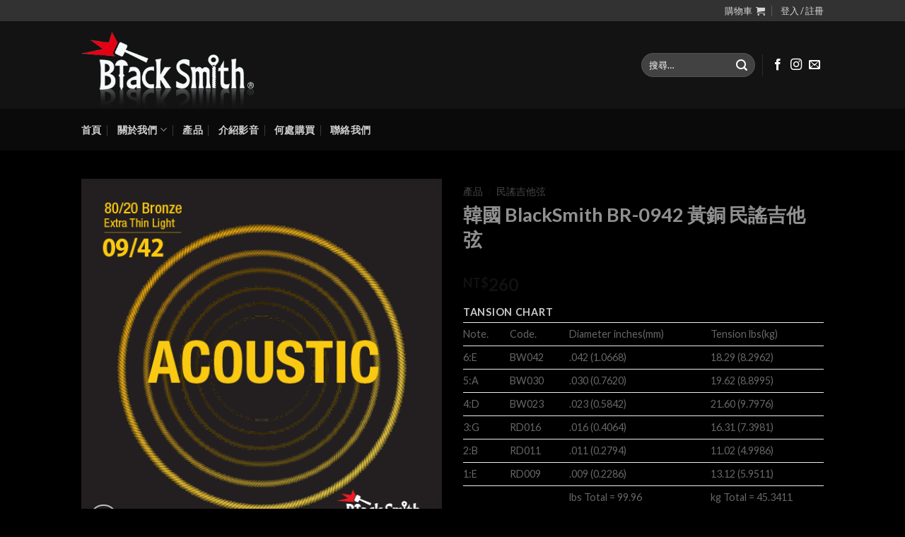

--- FILE ---
content_type: text/html; charset=UTF-8
request_url: https://blacksmithstrings.com.tw/products/%E9%9F%93%E5%9C%8B-blacksmith-br-0942-%E9%BB%83%E9%8A%85-%E6%B0%91%E8%AC%A0%E5%90%89%E4%BB%96%E5%BC%A6/
body_size: 28177
content:

<!DOCTYPE html>
<html lang="zh-TW" class="loading-site no-js bg-fill">
<head>
	<meta charset="UTF-8" />
	<link rel="profile" href="https://gmpg.org/xfn/11" />
	<link rel="pingback" href="https://blacksmithstrings.com.tw/xmlrpc.php" />

	<script>(function(html){html.className = html.className.replace(/\bno-js\b/,'js')})(document.documentElement);</script>
<meta name='robots' content='index, follow, max-image-preview:large, max-snippet:-1, max-video-preview:-1' />
	<style>img:is([sizes="auto" i], [sizes^="auto," i]) { contain-intrinsic-size: 3000px 1500px }</style>
	<meta name="viewport" content="width=device-width, initial-scale=1, maximum-scale=1" /><script>window._wca = window._wca || [];</script>

	<!-- This site is optimized with the Yoast SEO plugin v26.2 - https://yoast.com/wordpress/plugins/seo/ -->
	<title>韓國 BlackSmith BR-0942 黃銅 民謠吉他弦 - BlackSmith Strings Taiwan</title>
	<link rel="canonical" href="https://blacksmithstrings.com.tw/products/韓國-blacksmith-br-0942-黃銅-民謠吉他弦/" />
	<meta property="og:locale" content="zh_TW" />
	<meta property="og:type" content="article" />
	<meta property="og:title" content="韓國 BlackSmith BR-0942 黃銅 民謠吉他弦 - BlackSmith Strings Taiwan" />
	<meta property="og:description" content="TANSION CHART   Note. Code. Diameter inches(mm) Tension lbs(kg)     6:E BW042 .042 (1.0668) 18.29 (8.2962)   5:A BW030 .030 (0.7620) 19.62 (8.8995)   4:D BW023 .023 (0.5842) 21.60 (9.7976)   3:G RD016 .016 (0.4064) 16.31 (7.3981)   2:B RD011 .011 (0.2794) 11.02 (4.9986)   1:E RD009 .009 (0.2286) 13.12 (5.9511)      lbs Total = 99.96 kg Total = 45.3411" />
	<meta property="og:url" content="https://blacksmithstrings.com.tw/products/韓國-blacksmith-br-0942-黃銅-民謠吉他弦/" />
	<meta property="og:site_name" content="BlackSmith Strings Taiwan" />
	<meta property="article:modified_time" content="2023-01-01T03:27:04+00:00" />
	<meta property="og:image" content="https://blacksmithstrings.com.tw/wp-content/uploads/2019/12/BR-0942.png" />
	<meta property="og:image:width" content="500" />
	<meta property="og:image:height" content="500" />
	<meta property="og:image:type" content="image/png" />
	<meta name="twitter:card" content="summary_large_image" />
	<script type="application/ld+json" class="yoast-schema-graph">{"@context":"https://schema.org","@graph":[{"@type":"WebPage","@id":"https://blacksmithstrings.com.tw/products/%e9%9f%93%e5%9c%8b-blacksmith-br-0942-%e9%bb%83%e9%8a%85-%e6%b0%91%e8%ac%a0%e5%90%89%e4%bb%96%e5%bc%a6/","url":"https://blacksmithstrings.com.tw/products/%e9%9f%93%e5%9c%8b-blacksmith-br-0942-%e9%bb%83%e9%8a%85-%e6%b0%91%e8%ac%a0%e5%90%89%e4%bb%96%e5%bc%a6/","name":"韓國 BlackSmith BR-0942 黃銅 民謠吉他弦 - BlackSmith Strings Taiwan","isPartOf":{"@id":"https://blacksmithstrings.com.tw/#website"},"primaryImageOfPage":{"@id":"https://blacksmithstrings.com.tw/products/%e9%9f%93%e5%9c%8b-blacksmith-br-0942-%e9%bb%83%e9%8a%85-%e6%b0%91%e8%ac%a0%e5%90%89%e4%bb%96%e5%bc%a6/#primaryimage"},"image":{"@id":"https://blacksmithstrings.com.tw/products/%e9%9f%93%e5%9c%8b-blacksmith-br-0942-%e9%bb%83%e9%8a%85-%e6%b0%91%e8%ac%a0%e5%90%89%e4%bb%96%e5%bc%a6/#primaryimage"},"thumbnailUrl":"https://blacksmithstrings.com.tw/wp-content/uploads/2019/12/BR-0942.png","datePublished":"2019-12-30T07:30:04+00:00","dateModified":"2023-01-01T03:27:04+00:00","breadcrumb":{"@id":"https://blacksmithstrings.com.tw/products/%e9%9f%93%e5%9c%8b-blacksmith-br-0942-%e9%bb%83%e9%8a%85-%e6%b0%91%e8%ac%a0%e5%90%89%e4%bb%96%e5%bc%a6/#breadcrumb"},"inLanguage":"zh-TW","potentialAction":[{"@type":"ReadAction","target":["https://blacksmithstrings.com.tw/products/%e9%9f%93%e5%9c%8b-blacksmith-br-0942-%e9%bb%83%e9%8a%85-%e6%b0%91%e8%ac%a0%e5%90%89%e4%bb%96%e5%bc%a6/"]}]},{"@type":"ImageObject","inLanguage":"zh-TW","@id":"https://blacksmithstrings.com.tw/products/%e9%9f%93%e5%9c%8b-blacksmith-br-0942-%e9%bb%83%e9%8a%85-%e6%b0%91%e8%ac%a0%e5%90%89%e4%bb%96%e5%bc%a6/#primaryimage","url":"https://blacksmithstrings.com.tw/wp-content/uploads/2019/12/BR-0942.png","contentUrl":"https://blacksmithstrings.com.tw/wp-content/uploads/2019/12/BR-0942.png","width":500,"height":500},{"@type":"BreadcrumbList","@id":"https://blacksmithstrings.com.tw/products/%e9%9f%93%e5%9c%8b-blacksmith-br-0942-%e9%bb%83%e9%8a%85-%e6%b0%91%e8%ac%a0%e5%90%89%e4%bb%96%e5%bc%a6/#breadcrumb","itemListElement":[{"@type":"ListItem","position":1,"name":"首頁","item":"https://blacksmithstrings.com.tw/"},{"@type":"ListItem","position":2,"name":"產品","item":"https://blacksmithstrings.com.tw/home/products/"},{"@type":"ListItem","position":3,"name":"韓國 BlackSmith BR-0942 黃銅 民謠吉他弦"}]},{"@type":"WebSite","@id":"https://blacksmithstrings.com.tw/#website","url":"https://blacksmithstrings.com.tw/","name":"BlackSmith Strings Taiwan","description":"BlackSmith Strings 為韓國品牌製弦，以碳纖維包覆技術領先全球。","potentialAction":[{"@type":"SearchAction","target":{"@type":"EntryPoint","urlTemplate":"https://blacksmithstrings.com.tw/?s={search_term_string}"},"query-input":{"@type":"PropertyValueSpecification","valueRequired":true,"valueName":"search_term_string"}}],"inLanguage":"zh-TW"}]}</script>
	<!-- / Yoast SEO plugin. -->


<link rel='dns-prefetch' href='//stats.wp.com' />
<link rel='dns-prefetch' href='//cdn.jsdelivr.net' />
<link rel='prefetch' href='https://blacksmithstrings.com.tw/wp-content/themes/flatsome/assets/js/chunk.countup.js?ver=3.16.2' />
<link rel='prefetch' href='https://blacksmithstrings.com.tw/wp-content/themes/flatsome/assets/js/chunk.sticky-sidebar.js?ver=3.16.2' />
<link rel='prefetch' href='https://blacksmithstrings.com.tw/wp-content/themes/flatsome/assets/js/chunk.tooltips.js?ver=3.16.2' />
<link rel='prefetch' href='https://blacksmithstrings.com.tw/wp-content/themes/flatsome/assets/js/chunk.vendors-popups.js?ver=3.16.2' />
<link rel='prefetch' href='https://blacksmithstrings.com.tw/wp-content/themes/flatsome/assets/js/chunk.vendors-slider.js?ver=3.16.2' />
<link rel="alternate" type="application/rss+xml" title="訂閱《BlackSmith Strings Taiwan》&raquo; 資訊提供" href="https://blacksmithstrings.com.tw/feed/" />
<link rel="alternate" type="application/rss+xml" title="訂閱《BlackSmith Strings Taiwan》&raquo; 留言的資訊提供" href="https://blacksmithstrings.com.tw/comments/feed/" />
<script type="text/javascript">
/* <![CDATA[ */
window._wpemojiSettings = {"baseUrl":"https:\/\/s.w.org\/images\/core\/emoji\/16.0.1\/72x72\/","ext":".png","svgUrl":"https:\/\/s.w.org\/images\/core\/emoji\/16.0.1\/svg\/","svgExt":".svg","source":{"concatemoji":"https:\/\/blacksmithstrings.com.tw\/wp-includes\/js\/wp-emoji-release.min.js?ver=6.8.3"}};
/*! This file is auto-generated */
!function(s,n){var o,i,e;function c(e){try{var t={supportTests:e,timestamp:(new Date).valueOf()};sessionStorage.setItem(o,JSON.stringify(t))}catch(e){}}function p(e,t,n){e.clearRect(0,0,e.canvas.width,e.canvas.height),e.fillText(t,0,0);var t=new Uint32Array(e.getImageData(0,0,e.canvas.width,e.canvas.height).data),a=(e.clearRect(0,0,e.canvas.width,e.canvas.height),e.fillText(n,0,0),new Uint32Array(e.getImageData(0,0,e.canvas.width,e.canvas.height).data));return t.every(function(e,t){return e===a[t]})}function u(e,t){e.clearRect(0,0,e.canvas.width,e.canvas.height),e.fillText(t,0,0);for(var n=e.getImageData(16,16,1,1),a=0;a<n.data.length;a++)if(0!==n.data[a])return!1;return!0}function f(e,t,n,a){switch(t){case"flag":return n(e,"\ud83c\udff3\ufe0f\u200d\u26a7\ufe0f","\ud83c\udff3\ufe0f\u200b\u26a7\ufe0f")?!1:!n(e,"\ud83c\udde8\ud83c\uddf6","\ud83c\udde8\u200b\ud83c\uddf6")&&!n(e,"\ud83c\udff4\udb40\udc67\udb40\udc62\udb40\udc65\udb40\udc6e\udb40\udc67\udb40\udc7f","\ud83c\udff4\u200b\udb40\udc67\u200b\udb40\udc62\u200b\udb40\udc65\u200b\udb40\udc6e\u200b\udb40\udc67\u200b\udb40\udc7f");case"emoji":return!a(e,"\ud83e\udedf")}return!1}function g(e,t,n,a){var r="undefined"!=typeof WorkerGlobalScope&&self instanceof WorkerGlobalScope?new OffscreenCanvas(300,150):s.createElement("canvas"),o=r.getContext("2d",{willReadFrequently:!0}),i=(o.textBaseline="top",o.font="600 32px Arial",{});return e.forEach(function(e){i[e]=t(o,e,n,a)}),i}function t(e){var t=s.createElement("script");t.src=e,t.defer=!0,s.head.appendChild(t)}"undefined"!=typeof Promise&&(o="wpEmojiSettingsSupports",i=["flag","emoji"],n.supports={everything:!0,everythingExceptFlag:!0},e=new Promise(function(e){s.addEventListener("DOMContentLoaded",e,{once:!0})}),new Promise(function(t){var n=function(){try{var e=JSON.parse(sessionStorage.getItem(o));if("object"==typeof e&&"number"==typeof e.timestamp&&(new Date).valueOf()<e.timestamp+604800&&"object"==typeof e.supportTests)return e.supportTests}catch(e){}return null}();if(!n){if("undefined"!=typeof Worker&&"undefined"!=typeof OffscreenCanvas&&"undefined"!=typeof URL&&URL.createObjectURL&&"undefined"!=typeof Blob)try{var e="postMessage("+g.toString()+"("+[JSON.stringify(i),f.toString(),p.toString(),u.toString()].join(",")+"));",a=new Blob([e],{type:"text/javascript"}),r=new Worker(URL.createObjectURL(a),{name:"wpTestEmojiSupports"});return void(r.onmessage=function(e){c(n=e.data),r.terminate(),t(n)})}catch(e){}c(n=g(i,f,p,u))}t(n)}).then(function(e){for(var t in e)n.supports[t]=e[t],n.supports.everything=n.supports.everything&&n.supports[t],"flag"!==t&&(n.supports.everythingExceptFlag=n.supports.everythingExceptFlag&&n.supports[t]);n.supports.everythingExceptFlag=n.supports.everythingExceptFlag&&!n.supports.flag,n.DOMReady=!1,n.readyCallback=function(){n.DOMReady=!0}}).then(function(){return e}).then(function(){var e;n.supports.everything||(n.readyCallback(),(e=n.source||{}).concatemoji?t(e.concatemoji):e.wpemoji&&e.twemoji&&(t(e.twemoji),t(e.wpemoji)))}))}((window,document),window._wpemojiSettings);
/* ]]> */
</script>
<style id='wp-emoji-styles-inline-css' type='text/css'>

	img.wp-smiley, img.emoji {
		display: inline !important;
		border: none !important;
		box-shadow: none !important;
		height: 1em !important;
		width: 1em !important;
		margin: 0 0.07em !important;
		vertical-align: -0.1em !important;
		background: none !important;
		padding: 0 !important;
	}
</style>
<style id='wp-block-library-inline-css' type='text/css'>
:root{--wp-admin-theme-color:#007cba;--wp-admin-theme-color--rgb:0,124,186;--wp-admin-theme-color-darker-10:#006ba1;--wp-admin-theme-color-darker-10--rgb:0,107,161;--wp-admin-theme-color-darker-20:#005a87;--wp-admin-theme-color-darker-20--rgb:0,90,135;--wp-admin-border-width-focus:2px;--wp-block-synced-color:#7a00df;--wp-block-synced-color--rgb:122,0,223;--wp-bound-block-color:var(--wp-block-synced-color)}@media (min-resolution:192dpi){:root{--wp-admin-border-width-focus:1.5px}}.wp-element-button{cursor:pointer}:root{--wp--preset--font-size--normal:16px;--wp--preset--font-size--huge:42px}:root .has-very-light-gray-background-color{background-color:#eee}:root .has-very-dark-gray-background-color{background-color:#313131}:root .has-very-light-gray-color{color:#eee}:root .has-very-dark-gray-color{color:#313131}:root .has-vivid-green-cyan-to-vivid-cyan-blue-gradient-background{background:linear-gradient(135deg,#00d084,#0693e3)}:root .has-purple-crush-gradient-background{background:linear-gradient(135deg,#34e2e4,#4721fb 50%,#ab1dfe)}:root .has-hazy-dawn-gradient-background{background:linear-gradient(135deg,#faaca8,#dad0ec)}:root .has-subdued-olive-gradient-background{background:linear-gradient(135deg,#fafae1,#67a671)}:root .has-atomic-cream-gradient-background{background:linear-gradient(135deg,#fdd79a,#004a59)}:root .has-nightshade-gradient-background{background:linear-gradient(135deg,#330968,#31cdcf)}:root .has-midnight-gradient-background{background:linear-gradient(135deg,#020381,#2874fc)}.has-regular-font-size{font-size:1em}.has-larger-font-size{font-size:2.625em}.has-normal-font-size{font-size:var(--wp--preset--font-size--normal)}.has-huge-font-size{font-size:var(--wp--preset--font-size--huge)}.has-text-align-center{text-align:center}.has-text-align-left{text-align:left}.has-text-align-right{text-align:right}#end-resizable-editor-section{display:none}.aligncenter{clear:both}.items-justified-left{justify-content:flex-start}.items-justified-center{justify-content:center}.items-justified-right{justify-content:flex-end}.items-justified-space-between{justify-content:space-between}.screen-reader-text{border:0;clip-path:inset(50%);height:1px;margin:-1px;overflow:hidden;padding:0;position:absolute;width:1px;word-wrap:normal!important}.screen-reader-text:focus{background-color:#ddd;clip-path:none;color:#444;display:block;font-size:1em;height:auto;left:5px;line-height:normal;padding:15px 23px 14px;text-decoration:none;top:5px;width:auto;z-index:100000}html :where(.has-border-color){border-style:solid}html :where([style*=border-top-color]){border-top-style:solid}html :where([style*=border-right-color]){border-right-style:solid}html :where([style*=border-bottom-color]){border-bottom-style:solid}html :where([style*=border-left-color]){border-left-style:solid}html :where([style*=border-width]){border-style:solid}html :where([style*=border-top-width]){border-top-style:solid}html :where([style*=border-right-width]){border-right-style:solid}html :where([style*=border-bottom-width]){border-bottom-style:solid}html :where([style*=border-left-width]){border-left-style:solid}html :where(img[class*=wp-image-]){height:auto;max-width:100%}:where(figure){margin:0 0 1em}html :where(.is-position-sticky){--wp-admin--admin-bar--position-offset:var(--wp-admin--admin-bar--height,0px)}@media screen and (max-width:600px){html :where(.is-position-sticky){--wp-admin--admin-bar--position-offset:0px}}
</style>
<style id='classic-theme-styles-inline-css' type='text/css'>
/*! This file is auto-generated */
.wp-block-button__link{color:#fff;background-color:#32373c;border-radius:9999px;box-shadow:none;text-decoration:none;padding:calc(.667em + 2px) calc(1.333em + 2px);font-size:1.125em}.wp-block-file__button{background:#32373c;color:#fff;text-decoration:none}
</style>
<link rel='stylesheet' id='contact-form-7-css' href='https://blacksmithstrings.com.tw/wp-content/plugins/contact-form-7/includes/css/styles.css?ver=6.0.6' type='text/css' media='all' />
<link rel='stylesheet' id='photoswipe-css' href='https://blacksmithstrings.com.tw/wp-content/plugins/woocommerce/assets/css/photoswipe/photoswipe.min.css?ver=9.8.5' type='text/css' media='all' />
<link rel='stylesheet' id='photoswipe-default-skin-css' href='https://blacksmithstrings.com.tw/wp-content/plugins/woocommerce/assets/css/photoswipe/default-skin/default-skin.min.css?ver=9.8.5' type='text/css' media='all' />
<style id='woocommerce-inline-inline-css' type='text/css'>
.woocommerce form .form-row .required { visibility: visible; }
</style>
<link rel='stylesheet' id='brands-styles-css' href='https://blacksmithstrings.com.tw/wp-content/plugins/woocommerce/assets/css/brands.css?ver=9.8.5' type='text/css' media='all' />
<style id='akismet-widget-style-inline-css' type='text/css'>

			.a-stats {
				--akismet-color-mid-green: #357b49;
				--akismet-color-white: #fff;
				--akismet-color-light-grey: #f6f7f7;

				max-width: 350px;
				width: auto;
			}

			.a-stats * {
				all: unset;
				box-sizing: border-box;
			}

			.a-stats strong {
				font-weight: 600;
			}

			.a-stats a.a-stats__link,
			.a-stats a.a-stats__link:visited,
			.a-stats a.a-stats__link:active {
				background: var(--akismet-color-mid-green);
				border: none;
				box-shadow: none;
				border-radius: 8px;
				color: var(--akismet-color-white);
				cursor: pointer;
				display: block;
				font-family: -apple-system, BlinkMacSystemFont, 'Segoe UI', 'Roboto', 'Oxygen-Sans', 'Ubuntu', 'Cantarell', 'Helvetica Neue', sans-serif;
				font-weight: 500;
				padding: 12px;
				text-align: center;
				text-decoration: none;
				transition: all 0.2s ease;
			}

			/* Extra specificity to deal with TwentyTwentyOne focus style */
			.widget .a-stats a.a-stats__link:focus {
				background: var(--akismet-color-mid-green);
				color: var(--akismet-color-white);
				text-decoration: none;
			}

			.a-stats a.a-stats__link:hover {
				filter: brightness(110%);
				box-shadow: 0 4px 12px rgba(0, 0, 0, 0.06), 0 0 2px rgba(0, 0, 0, 0.16);
			}

			.a-stats .count {
				color: var(--akismet-color-white);
				display: block;
				font-size: 1.5em;
				line-height: 1.4;
				padding: 0 13px;
				white-space: nowrap;
			}
		
</style>
<link rel='stylesheet' id='flatsome-main-css' href='https://blacksmithstrings.com.tw/wp-content/themes/flatsome/assets/css/flatsome.css?ver=3.16.2' type='text/css' media='all' />
<style id='flatsome-main-inline-css' type='text/css'>
@font-face {
				font-family: "fl-icons";
				font-display: block;
				src: url(https://blacksmithstrings.com.tw/wp-content/themes/flatsome/assets/css/icons/fl-icons.eot?v=3.16.2);
				src:
					url(https://blacksmithstrings.com.tw/wp-content/themes/flatsome/assets/css/icons/fl-icons.eot#iefix?v=3.16.2) format("embedded-opentype"),
					url(https://blacksmithstrings.com.tw/wp-content/themes/flatsome/assets/css/icons/fl-icons.woff2?v=3.16.2) format("woff2"),
					url(https://blacksmithstrings.com.tw/wp-content/themes/flatsome/assets/css/icons/fl-icons.ttf?v=3.16.2) format("truetype"),
					url(https://blacksmithstrings.com.tw/wp-content/themes/flatsome/assets/css/icons/fl-icons.woff?v=3.16.2) format("woff"),
					url(https://blacksmithstrings.com.tw/wp-content/themes/flatsome/assets/css/icons/fl-icons.svg?v=3.16.2#fl-icons) format("svg");
			}
</style>
<link rel='stylesheet' id='flatsome-shop-css' href='https://blacksmithstrings.com.tw/wp-content/themes/flatsome/assets/css/flatsome-shop.css?ver=3.16.2' type='text/css' media='all' />
<link rel='stylesheet' id='flatsome-style-css' href='https://blacksmithstrings.com.tw/wp-content/themes/flatsome-child/style.css?ver=3.0' type='text/css' media='all' />
<script type="text/javascript" src="https://blacksmithstrings.com.tw/wp-includes/js/jquery/jquery.min.js?ver=3.7.1" id="jquery-core-js"></script>
<script type="text/javascript" src="https://blacksmithstrings.com.tw/wp-includes/js/jquery/jquery-migrate.min.js?ver=3.4.1" id="jquery-migrate-js"></script>
<script type="text/javascript" src="https://blacksmithstrings.com.tw/wp-content/plugins/woocommerce/assets/js/jquery-blockui/jquery.blockUI.min.js?ver=2.7.0-wc.9.8.5" id="jquery-blockui-js" defer="defer" data-wp-strategy="defer"></script>
<script type="text/javascript" id="wc-add-to-cart-js-extra">
/* <![CDATA[ */
var wc_add_to_cart_params = {"ajax_url":"\/wp-admin\/admin-ajax.php","wc_ajax_url":"\/?wc-ajax=%%endpoint%%","i18n_view_cart":"\u67e5\u770b\u8cfc\u7269\u8eca","cart_url":"https:\/\/blacksmithstrings.com.tw\/cart\/","is_cart":"","cart_redirect_after_add":"no"};
/* ]]> */
</script>
<script type="text/javascript" src="https://blacksmithstrings.com.tw/wp-content/plugins/woocommerce/assets/js/frontend/add-to-cart.min.js?ver=9.8.5" id="wc-add-to-cart-js" defer="defer" data-wp-strategy="defer"></script>
<script type="text/javascript" src="https://blacksmithstrings.com.tw/wp-content/plugins/woocommerce/assets/js/photoswipe/photoswipe.min.js?ver=4.1.1-wc.9.8.5" id="photoswipe-js" defer="defer" data-wp-strategy="defer"></script>
<script type="text/javascript" src="https://blacksmithstrings.com.tw/wp-content/plugins/woocommerce/assets/js/photoswipe/photoswipe-ui-default.min.js?ver=4.1.1-wc.9.8.5" id="photoswipe-ui-default-js" defer="defer" data-wp-strategy="defer"></script>
<script type="text/javascript" id="wc-single-product-js-extra">
/* <![CDATA[ */
var wc_single_product_params = {"i18n_required_rating_text":"\u8acb\u9078\u64c7\u8a55\u5206","i18n_rating_options":["1 \u661f (\u5171 5 \u661f)","2 \u661f (\u5171 5 \u661f)","3 \u661f (\u5171 5 \u661f)","4 \u661f (\u5171 5 \u661f)","5 \u661f (\u5171 5 \u661f)"],"i18n_product_gallery_trigger_text":"\u6aa2\u8996\u5168\u87a2\u5e55\u5716\u5eab","review_rating_required":"yes","flexslider":{"rtl":false,"animation":"slide","smoothHeight":true,"directionNav":false,"controlNav":"thumbnails","slideshow":false,"animationSpeed":500,"animationLoop":false,"allowOneSlide":false},"zoom_enabled":"","zoom_options":[],"photoswipe_enabled":"1","photoswipe_options":{"shareEl":false,"closeOnScroll":false,"history":false,"hideAnimationDuration":0,"showAnimationDuration":0},"flexslider_enabled":""};
/* ]]> */
</script>
<script type="text/javascript" src="https://blacksmithstrings.com.tw/wp-content/plugins/woocommerce/assets/js/frontend/single-product.min.js?ver=9.8.5" id="wc-single-product-js" defer="defer" data-wp-strategy="defer"></script>
<script type="text/javascript" src="https://blacksmithstrings.com.tw/wp-content/plugins/woocommerce/assets/js/js-cookie/js.cookie.min.js?ver=2.1.4-wc.9.8.5" id="js-cookie-js" defer="defer" data-wp-strategy="defer"></script>
<script type="text/javascript" id="woocommerce-js-extra">
/* <![CDATA[ */
var woocommerce_params = {"ajax_url":"\/wp-admin\/admin-ajax.php","wc_ajax_url":"\/?wc-ajax=%%endpoint%%","i18n_password_show":"\u986f\u793a\u5bc6\u78bc","i18n_password_hide":"\u96b1\u85cf\u5bc6\u78bc"};
/* ]]> */
</script>
<script type="text/javascript" src="https://blacksmithstrings.com.tw/wp-content/plugins/woocommerce/assets/js/frontend/woocommerce.min.js?ver=9.8.5" id="woocommerce-js" defer="defer" data-wp-strategy="defer"></script>
<script type="text/javascript" src="https://stats.wp.com/s-202544.js" id="woocommerce-analytics-js" defer="defer" data-wp-strategy="defer"></script>
<link rel="https://api.w.org/" href="https://blacksmithstrings.com.tw/wp-json/" /><link rel="alternate" title="JSON" type="application/json" href="https://blacksmithstrings.com.tw/wp-json/wp/v2/product/4809" /><link rel="EditURI" type="application/rsd+xml" title="RSD" href="https://blacksmithstrings.com.tw/xmlrpc.php?rsd" />
<meta name="generator" content="WordPress 6.8.3" />
<meta name="generator" content="WooCommerce 9.8.5" />
<link rel='shortlink' href='https://blacksmithstrings.com.tw/?p=4809' />
<link rel="alternate" title="oEmbed (JSON)" type="application/json+oembed" href="https://blacksmithstrings.com.tw/wp-json/oembed/1.0/embed?url=https%3A%2F%2Fblacksmithstrings.com.tw%2Fproducts%2F%25e9%259f%2593%25e5%259c%258b-blacksmith-br-0942-%25e9%25bb%2583%25e9%258a%2585-%25e6%25b0%2591%25e8%25ac%25a0%25e5%2590%2589%25e4%25bb%2596%25e5%25bc%25a6%2F" />
<link rel="alternate" title="oEmbed (XML)" type="text/xml+oembed" href="https://blacksmithstrings.com.tw/wp-json/oembed/1.0/embed?url=https%3A%2F%2Fblacksmithstrings.com.tw%2Fproducts%2F%25e9%259f%2593%25e5%259c%258b-blacksmith-br-0942-%25e9%25bb%2583%25e9%258a%2585-%25e6%25b0%2591%25e8%25ac%25a0%25e5%2590%2589%25e4%25bb%2596%25e5%25bc%25a6%2F&#038;format=xml" />
	<style>img#wpstats{display:none}</style>
		<style>.bg{opacity: 0; transition: opacity 1s; -webkit-transition: opacity 1s;} .bg-loaded{opacity: 1;}</style><!-- Global site tag (gtag.js) - Google Analytics -->
<script async src="https://www.googletagmanager.com/gtag/js?id=UA-140425270-2"></script>
<script>
  window.dataLayer = window.dataLayer || [];
  function gtag(){dataLayer.push(arguments);}
  gtag('js', new Date());

  gtag('config', 'UA-140425270-2');
</script>	<noscript><style>.woocommerce-product-gallery{ opacity: 1 !important; }</style></noscript>
	<link rel="icon" href="https://blacksmithstrings.com.tw/wp-content/uploads/2019/06/cropped-logo_blacksmith_BS-32x32.jpg" sizes="32x32" />
<link rel="icon" href="https://blacksmithstrings.com.tw/wp-content/uploads/2019/06/cropped-logo_blacksmith_BS-192x192.jpg" sizes="192x192" />
<link rel="apple-touch-icon" href="https://blacksmithstrings.com.tw/wp-content/uploads/2019/06/cropped-logo_blacksmith_BS-180x180.jpg" />
<meta name="msapplication-TileImage" content="https://blacksmithstrings.com.tw/wp-content/uploads/2019/06/cropped-logo_blacksmith_BS-270x270.jpg" />
<style id="custom-css" type="text/css">:root {--primary-color: #9f034e;}html{background-color:#000000!important;}.sticky-add-to-cart--active, #wrapper,#main,#main.dark{background-color: #000000}.header-main{height: 124px}#logo img{max-height: 124px}#logo{width:244px;}#logo a{max-width:400px;}.header-bottom{min-height: 43px}.header-top{min-height: 20px}.transparent .header-main{height: 272px}.transparent #logo img{max-height: 272px}.has-transparent + .page-title:first-of-type,.has-transparent + #main > .page-title,.has-transparent + #main > div > .page-title,.has-transparent + #main .page-header-wrapper:first-of-type .page-title{padding-top: 352px;}.header.show-on-scroll,.stuck .header-main{height:70px!important}.stuck #logo img{max-height: 70px!important}.search-form{ width: 61%;}.header-bg-color {background-color: rgba(22,22,22,0.9)}.header-bottom {background-color: #0A0A0A}.stuck .header-main .nav > li > a{line-height: 50px }.header-bottom-nav > li > a{line-height: 39px }@media (max-width: 549px) {.header-main{height: 70px}#logo img{max-height: 70px}}.nav-dropdown{font-size:100%}.header-top{background-color:rgba(94,94,94,0.42)!important;}/* Color */.accordion-title.active, .has-icon-bg .icon .icon-inner,.logo a, .primary.is-underline, .primary.is-link, .badge-outline .badge-inner, .nav-outline > li.active> a,.nav-outline >li.active > a, .cart-icon strong,[data-color='primary'], .is-outline.primary{color: #9f034e;}/* Color !important */[data-text-color="primary"]{color: #9f034e!important;}/* Background Color */[data-text-bg="primary"]{background-color: #9f034e;}/* Background */.scroll-to-bullets a,.featured-title, .label-new.menu-item > a:after, .nav-pagination > li > .current,.nav-pagination > li > span:hover,.nav-pagination > li > a:hover,.has-hover:hover .badge-outline .badge-inner,button[type="submit"], .button.wc-forward:not(.checkout):not(.checkout-button), .button.submit-button, .button.primary:not(.is-outline),.featured-table .title,.is-outline:hover, .has-icon:hover .icon-label,.nav-dropdown-bold .nav-column li > a:hover, .nav-dropdown.nav-dropdown-bold > li > a:hover, .nav-dropdown-bold.dark .nav-column li > a:hover, .nav-dropdown.nav-dropdown-bold.dark > li > a:hover, .header-vertical-menu__opener ,.is-outline:hover, .tagcloud a:hover,.grid-tools a, input[type='submit']:not(.is-form), .box-badge:hover .box-text, input.button.alt,.nav-box > li > a:hover,.nav-box > li.active > a,.nav-pills > li.active > a ,.current-dropdown .cart-icon strong, .cart-icon:hover strong, .nav-line-bottom > li > a:before, .nav-line-grow > li > a:before, .nav-line > li > a:before,.banner, .header-top, .slider-nav-circle .flickity-prev-next-button:hover svg, .slider-nav-circle .flickity-prev-next-button:hover .arrow, .primary.is-outline:hover, .button.primary:not(.is-outline), input[type='submit'].primary, input[type='submit'].primary, input[type='reset'].button, input[type='button'].primary, .badge-inner{background-color: #9f034e;}/* Border */.nav-vertical.nav-tabs > li.active > a,.scroll-to-bullets a.active,.nav-pagination > li > .current,.nav-pagination > li > span:hover,.nav-pagination > li > a:hover,.has-hover:hover .badge-outline .badge-inner,.accordion-title.active,.featured-table,.is-outline:hover, .tagcloud a:hover,blockquote, .has-border, .cart-icon strong:after,.cart-icon strong,.blockUI:before, .processing:before,.loading-spin, .slider-nav-circle .flickity-prev-next-button:hover svg, .slider-nav-circle .flickity-prev-next-button:hover .arrow, .primary.is-outline:hover{border-color: #9f034e}.nav-tabs > li.active > a{border-top-color: #9f034e}.widget_shopping_cart_content .blockUI.blockOverlay:before { border-left-color: #9f034e }.woocommerce-checkout-review-order .blockUI.blockOverlay:before { border-left-color: #9f034e }/* Fill */.slider .flickity-prev-next-button:hover svg,.slider .flickity-prev-next-button:hover .arrow{fill: #9f034e;}/* Focus */.primary:focus-visible, .submit-button:focus-visible, button[type="submit"]:focus-visible { outline-color: #9f034e!important; }body{color: #cccccc}h1,h2,h3,h4,h5,h6,.heading-font{color: #919191;}body{font-family: Lato, sans-serif;}body {font-weight: 400;font-style: normal;}.nav > li > a {font-family: Lato, sans-serif;}.mobile-sidebar-levels-2 .nav > li > ul > li > a {font-family: Lato, sans-serif;}.nav > li > a,.mobile-sidebar-levels-2 .nav > li > ul > li > a {font-weight: 700;font-style: normal;}h1,h2,h3,h4,h5,h6,.heading-font, .off-canvas-center .nav-sidebar.nav-vertical > li > a{font-family: Lato, sans-serif;}h1,h2,h3,h4,h5,h6,.heading-font,.banner h1,.banner h2 {font-weight: 700;font-style: normal;}.alt-font{font-family: "Dancing Script", sans-serif;}.alt-font {font-weight: 400!important;font-style: normal!important;}.header:not(.transparent) .header-bottom-nav.nav > li > a:hover,.header:not(.transparent) .header-bottom-nav.nav > li.active > a,.header:not(.transparent) .header-bottom-nav.nav > li.current > a,.header:not(.transparent) .header-bottom-nav.nav > li > a.active,.header:not(.transparent) .header-bottom-nav.nav > li > a.current{color: #ffffff;}.header-bottom-nav.nav-line-bottom > li > a:before,.header-bottom-nav.nav-line-grow > li > a:before,.header-bottom-nav.nav-line > li > a:before,.header-bottom-nav.nav-box > li > a:hover,.header-bottom-nav.nav-box > li.active > a,.header-bottom-nav.nav-pills > li > a:hover,.header-bottom-nav.nav-pills > li.active > a{color:#FFF!important;background-color: #ffffff;}a{color: #6897c4;}.is-divider{background-color: rgba(61,61,61,0);}@media screen and (min-width: 550px){.products .box-vertical .box-image{min-width: 247px!important;width: 247px!important;}}.footer-2{background-color: #707070}.absolute-footer, html{background-color: #0a0a0a}.nav-vertical-fly-out > li + li {border-top-width: 1px; border-top-style: solid;}.label-new.menu-item > a:after{content:"New";}.label-hot.menu-item > a:after{content:"Hot";}.label-sale.menu-item > a:after{content:"Sale";}.label-popular.menu-item > a:after{content:"Popular";}</style><style id="kirki-inline-styles">/* latin-ext */
@font-face {
  font-family: 'Lato';
  font-style: normal;
  font-weight: 400;
  font-display: swap;
  src: url(https://blacksmithstrings.com.tw/wp-content/fonts/lato/S6uyw4BMUTPHjxAwWCWtFCfQ7A.woff) format('woff');
  unicode-range: U+0100-02BA, U+02BD-02C5, U+02C7-02CC, U+02CE-02D7, U+02DD-02FF, U+0304, U+0308, U+0329, U+1D00-1DBF, U+1E00-1E9F, U+1EF2-1EFF, U+2020, U+20A0-20AB, U+20AD-20C0, U+2113, U+2C60-2C7F, U+A720-A7FF;
}
/* latin */
@font-face {
  font-family: 'Lato';
  font-style: normal;
  font-weight: 400;
  font-display: swap;
  src: url(https://blacksmithstrings.com.tw/wp-content/fonts/lato/S6uyw4BMUTPHjx4wWCWtFCc.woff) format('woff');
  unicode-range: U+0000-00FF, U+0131, U+0152-0153, U+02BB-02BC, U+02C6, U+02DA, U+02DC, U+0304, U+0308, U+0329, U+2000-206F, U+20AC, U+2122, U+2191, U+2193, U+2212, U+2215, U+FEFF, U+FFFD;
}
/* latin-ext */
@font-face {
  font-family: 'Lato';
  font-style: normal;
  font-weight: 700;
  font-display: swap;
  src: url(https://blacksmithstrings.com.tw/wp-content/fonts/lato/S6u9w4BMUTPHh6UVSwaPHw3q5d0N7w.woff) format('woff');
  unicode-range: U+0100-02BA, U+02BD-02C5, U+02C7-02CC, U+02CE-02D7, U+02DD-02FF, U+0304, U+0308, U+0329, U+1D00-1DBF, U+1E00-1E9F, U+1EF2-1EFF, U+2020, U+20A0-20AB, U+20AD-20C0, U+2113, U+2C60-2C7F, U+A720-A7FF;
}
/* latin */
@font-face {
  font-family: 'Lato';
  font-style: normal;
  font-weight: 700;
  font-display: swap;
  src: url(https://blacksmithstrings.com.tw/wp-content/fonts/lato/S6u9w4BMUTPHh6UVSwiPHw3q5d0.woff) format('woff');
  unicode-range: U+0000-00FF, U+0131, U+0152-0153, U+02BB-02BC, U+02C6, U+02DA, U+02DC, U+0304, U+0308, U+0329, U+2000-206F, U+20AC, U+2122, U+2191, U+2193, U+2212, U+2215, U+FEFF, U+FFFD;
}/* vietnamese */
@font-face {
  font-family: 'Dancing Script';
  font-style: normal;
  font-weight: 400;
  font-display: swap;
  src: url(https://blacksmithstrings.com.tw/wp-content/fonts/dancing-script/If2cXTr6YS-zF4S-kcSWSVi_sxjsohD9F50Ruu7BMSo3Rep6hNX6pmRMjLo.woff) format('woff');
  unicode-range: U+0102-0103, U+0110-0111, U+0128-0129, U+0168-0169, U+01A0-01A1, U+01AF-01B0, U+0300-0301, U+0303-0304, U+0308-0309, U+0323, U+0329, U+1EA0-1EF9, U+20AB;
}
/* latin-ext */
@font-face {
  font-family: 'Dancing Script';
  font-style: normal;
  font-weight: 400;
  font-display: swap;
  src: url(https://blacksmithstrings.com.tw/wp-content/fonts/dancing-script/If2cXTr6YS-zF4S-kcSWSVi_sxjsohD9F50Ruu7BMSo3ROp6hNX6pmRMjLo.woff) format('woff');
  unicode-range: U+0100-02BA, U+02BD-02C5, U+02C7-02CC, U+02CE-02D7, U+02DD-02FF, U+0304, U+0308, U+0329, U+1D00-1DBF, U+1E00-1E9F, U+1EF2-1EFF, U+2020, U+20A0-20AB, U+20AD-20C0, U+2113, U+2C60-2C7F, U+A720-A7FF;
}
/* latin */
@font-face {
  font-family: 'Dancing Script';
  font-style: normal;
  font-weight: 400;
  font-display: swap;
  src: url(https://blacksmithstrings.com.tw/wp-content/fonts/dancing-script/If2cXTr6YS-zF4S-kcSWSVi_sxjsohD9F50Ruu7BMSo3Sup6hNX6pmRM.woff) format('woff');
  unicode-range: U+0000-00FF, U+0131, U+0152-0153, U+02BB-02BC, U+02C6, U+02DA, U+02DC, U+0304, U+0308, U+0329, U+2000-206F, U+20AC, U+2122, U+2191, U+2193, U+2212, U+2215, U+FEFF, U+FFFD;
}</style></head>

<body data-rsssl=1 class="wp-singular product-template-default single single-product postid-4809 wp-theme-flatsome wp-child-theme-flatsome-child theme-flatsome woocommerce woocommerce-page woocommerce-no-js full-width header-shadow bg-fill lightbox nav-dropdown-has-arrow nav-dropdown-has-shadow nav-dropdown-has-border">


<a class="skip-link screen-reader-text" href="#main">Skip to content</a>

<div id="wrapper">

	
	<header id="header" class="header has-sticky sticky-jump">
		<div class="header-wrapper">
			<div id="top-bar" class="header-top hide-for-sticky nav-dark hide-for-medium">
    <div class="flex-row container">
      <div class="flex-col hide-for-medium flex-left">
          <ul class="nav nav-left medium-nav-center nav-small  nav-divided">
                        </ul>
      </div>

      <div class="flex-col hide-for-medium flex-center">
          <ul class="nav nav-center nav-small  nav-divided">
                        </ul>
      </div>

      <div class="flex-col hide-for-medium flex-right">
         <ul class="nav top-bar-nav nav-right nav-small  nav-divided">
              <li class="cart-item has-icon has-dropdown">

<a href="https://blacksmithstrings.com.tw/cart/" title="購物車" class="header-cart-link is-small">


<span class="header-cart-title">
   購物車     </span>

    <i class="icon-shopping-cart"
    data-icon-label="0">
  </i>
  </a>

 <ul class="nav-dropdown nav-dropdown-default">
    <li class="html widget_shopping_cart">
      <div class="widget_shopping_cart_content">
        

	<p class="woocommerce-mini-cart__empty-message">購物車內沒有任何商品。</p>


      </div>
    </li>
     </ul>

</li>
<li class="account-item has-icon
    "
>

<a href="https://blacksmithstrings.com.tw/my-account/"
    class="nav-top-link nav-top-not-logged-in is-small"
    data-open="#login-form-popup"  >
    <span>
    登入     / 註冊  </span>
  
</a>



</li>
          </ul>
      </div>

      
    </div>
</div>
<div id="masthead" class="header-main nav-dark">
      <div class="header-inner flex-row container logo-left medium-logo-center" role="navigation">

          <!-- Logo -->
          <div id="logo" class="flex-col logo">
            
<!-- Header logo -->
<a href="https://blacksmithstrings.com.tw/" title="BlackSmith Strings Taiwan - BlackSmith Strings 為韓國品牌製弦，以碳纖維包覆技術領先全球。" rel="home">
		<img width="747" height="379" src="https://blacksmithstrings.com.tw/wp-content/uploads/2019/06/introduction_logo_shadow-png-3.png" class="header_logo header-logo" alt="BlackSmith Strings Taiwan"/><img  width="747" height="379" src="https://blacksmithstrings.com.tw/wp-content/uploads/2019/06/introduction_logo_shadow-png-3.png" class="header-logo-dark" alt="BlackSmith Strings Taiwan"/></a>
          </div>

          <!-- Mobile Left Elements -->
          <div class="flex-col show-for-medium flex-left">
            <ul class="mobile-nav nav nav-left ">
              <li class="nav-icon has-icon">
  <div class="header-button">		<a href="#" data-open="#main-menu" data-pos="left" data-bg="main-menu-overlay" data-color="" class="icon button round is-outline is-small" aria-label="Menu" aria-controls="main-menu" aria-expanded="false">

		  <i class="icon-menu" ></i>
		  		</a>
	 </div> </li>
            </ul>
          </div>

          <!-- Left Elements -->
          <div class="flex-col hide-for-medium flex-left
            flex-grow">
            <ul class="header-nav header-nav-main nav nav-left  nav-box nav-uppercase" >
                          </ul>
          </div>

          <!-- Right Elements -->
          <div class="flex-col hide-for-medium flex-right">
            <ul class="header-nav header-nav-main nav nav-right  nav-box nav-uppercase">
              <li class="header-search-form search-form html relative has-icon">
	<div class="header-search-form-wrapper">
		<div class="searchform-wrapper ux-search-box relative form-flat is-normal"><form role="search" method="get" class="searchform" action="https://blacksmithstrings.com.tw/">
	<div class="flex-row relative">
						<div class="flex-col flex-grow">
			<label class="screen-reader-text" for="woocommerce-product-search-field-0">搜尋關鍵字:</label>
			<input type="search" id="woocommerce-product-search-field-0" class="search-field mb-0" placeholder="搜尋&hellip;" value="" name="s" />
			<input type="hidden" name="post_type" value="product" />
					</div>
		<div class="flex-col">
			<button type="submit" value="搜尋" class="ux-search-submit submit-button secondary button  icon mb-0" aria-label="Submit">
				<i class="icon-search" ></i>			</button>
		</div>
	</div>
	<div class="live-search-results text-left z-top"></div>
</form>
</div>	</div>
</li>
<li class="header-divider"></li><li class="html header-social-icons ml-0">
	<div class="social-icons follow-icons" ><a href="https://www.facebook.com/BlackSmithStrings.tw/" target="_blank" data-label="Facebook" rel="noopener noreferrer nofollow" class="icon plain facebook tooltip" title="Follow on Facebook" aria-label="Follow on Facebook"><i class="icon-facebook" ></i></a><a href="https://www.instagram.com/blacksmithstrings_tw/" target="_blank" rel="noopener noreferrer nofollow" data-label="Instagram" class="icon plain  instagram tooltip" title="Follow on Instagram" aria-label="Follow on Instagram"><i class="icon-instagram" ></i></a><a href="mailto:service@blacksmithstrings.com.tw" data-label="E-mail" rel="nofollow" class="icon plain  email tooltip" title="Send us an email" aria-label="Send us an email"><i class="icon-envelop" ></i></a></div></li>
            </ul>
          </div>

          <!-- Mobile Right Elements -->
          <div class="flex-col show-for-medium flex-right">
            <ul class="mobile-nav nav nav-right ">
              <li class="cart-item has-icon">

      <a href="https://blacksmithstrings.com.tw/cart/" class="header-cart-link off-canvas-toggle nav-top-link is-small" data-open="#cart-popup" data-class="off-canvas-cart" title="購物車" data-pos="right">
  
    <i class="icon-shopping-cart"
    data-icon-label="0">
  </i>
  </a>


  <!-- Cart Sidebar Popup -->
  <div id="cart-popup" class="mfp-hide widget_shopping_cart">
  <div class="cart-popup-inner inner-padding">
      <div class="cart-popup-title text-center">
          <h4 class="uppercase">購物車</h4>
          <div class="is-divider"></div>
      </div>
      <div class="widget_shopping_cart_content">
          

	<p class="woocommerce-mini-cart__empty-message">購物車內沒有任何商品。</p>


      </div>
             <div class="cart-sidebar-content relative"></div>  </div>
  </div>

</li>
            </ul>
          </div>

      </div>

            <div class="container"><div class="top-divider full-width"></div></div>
      </div>
<div id="wide-nav" class="header-bottom wide-nav nav-dark hide-for-medium">
    <div class="flex-row container">

                        <div class="flex-col hide-for-medium flex-left">
                <ul class="nav header-nav header-bottom-nav nav-left  nav-divided nav-size-medium nav-spacing-large nav-uppercase">
                    <li id="menu-item-1235" class="menu-item menu-item-type-post_type menu-item-object-page menu-item-home menu-item-1235 menu-item-design-default"><a href="https://blacksmithstrings.com.tw/" class="nav-top-link">首頁</a></li>
<li id="menu-item-416" class="menu-item menu-item-type-custom menu-item-object-custom menu-item-has-children menu-item-416 menu-item-design-default has-dropdown"><a href="##" class="nav-top-link" aria-expanded="false" aria-haspopup="menu">關於我們<i class="icon-angle-down" ></i></a>
<ul class="sub-menu nav-dropdown nav-dropdown-default">
	<li id="menu-item-410" class="menu-item menu-item-type-post_type menu-item-object-page menu-item-410"><a href="https://blacksmithstrings.com.tw/home/introduction/">品牌介紹</a></li>
</ul>
</li>
<li id="menu-item-362" class="menu-item menu-item-type-post_type menu-item-object-page current_page_parent menu-item-362 menu-item-design-default"><a href="https://blacksmithstrings.com.tw/home/products/" class="nav-top-link">產品</a></li>
<li id="menu-item-411" class="menu-item menu-item-type-post_type menu-item-object-page menu-item-411 menu-item-design-default"><a href="https://blacksmithstrings.com.tw/home/video-introduction/" class="nav-top-link">介紹影音</a></li>
<li id="menu-item-409" class="menu-item menu-item-type-post_type menu-item-object-page menu-item-409 menu-item-design-default"><a href="https://blacksmithstrings.com.tw/home/where-to-buy/" class="nav-top-link">何處購買</a></li>
<li id="menu-item-407" class="menu-item menu-item-type-post_type menu-item-object-page menu-item-407 menu-item-design-default"><a href="https://blacksmithstrings.com.tw/home/contact-us/" class="nav-top-link">聯絡我們</a></li>
                </ul>
            </div>
            
            
                        <div class="flex-col hide-for-medium flex-right flex-grow">
              <ul class="nav header-nav header-bottom-nav nav-right  nav-divided nav-size-medium nav-spacing-large nav-uppercase">
                                 </ul>
            </div>
            
            
    </div>
</div>

<div class="header-bg-container fill"><div class="header-bg-image fill"></div><div class="header-bg-color fill"></div></div>		</div>
	</header>

	
	<main id="main" class="">

	<div class="shop-container">

		
			<div class="container">
	<div class="woocommerce-notices-wrapper"></div></div>
<div id="product-4809" class="product type-product post-4809 status-publish first instock product_cat-acoustic-guitar-strings has-post-thumbnail shipping-taxable purchasable product-type-simple">
	<div class="product-container">
  <div class="product-main">
    <div class="row content-row mb-0">

    	<div class="product-gallery large-6 col">
    	
<div class="product-images relative mb-half has-hover woocommerce-product-gallery woocommerce-product-gallery--with-images woocommerce-product-gallery--columns-4 images" data-columns="4">

  <div class="badge-container is-larger absolute left top z-1">

</div>

  <div class="image-tools absolute top show-on-hover right z-3">
      </div>

  <figure class="woocommerce-product-gallery__wrapper product-gallery-slider slider slider-nav-small mb-half"
        data-flickity-options='{
                "cellAlign": "center",
                "wrapAround": true,
                "autoPlay": false,
                "prevNextButtons":true,
                "adaptiveHeight": true,
                "imagesLoaded": true,
                "lazyLoad": 1,
                "dragThreshold" : 15,
                "pageDots": false,
                "rightToLeft": false       }'>
    <div data-thumb="https://blacksmithstrings.com.tw/wp-content/uploads/2019/12/BR-0942-100x100.png" data-thumb-alt="" class="woocommerce-product-gallery__image slide first"><a href="https://blacksmithstrings.com.tw/wp-content/uploads/2019/12/BR-0942.png"><img width="500" height="500" src="https://blacksmithstrings.com.tw/wp-content/uploads/2019/12/BR-0942.png" class="wp-post-image skip-lazy" alt="" title="BR-0942" data-caption="" data-src="https://blacksmithstrings.com.tw/wp-content/uploads/2019/12/BR-0942.png" data-large_image="https://blacksmithstrings.com.tw/wp-content/uploads/2019/12/BR-0942.png" data-large_image_width="500" data-large_image_height="500" decoding="async" fetchpriority="high" srcset="https://blacksmithstrings.com.tw/wp-content/uploads/2019/12/BR-0942.png 500w, https://blacksmithstrings.com.tw/wp-content/uploads/2019/12/BR-0942-400x400.png 400w, https://blacksmithstrings.com.tw/wp-content/uploads/2019/12/BR-0942-280x280.png 280w, https://blacksmithstrings.com.tw/wp-content/uploads/2019/12/BR-0942-247x247.png 247w, https://blacksmithstrings.com.tw/wp-content/uploads/2019/12/BR-0942-100x100.png 100w" sizes="(max-width: 500px) 100vw, 500px" /></a></div>  </figure>

  <div class="image-tools absolute bottom left z-3">
        <a href="#product-zoom" class="zoom-button button is-outline circle icon tooltip hide-for-small" title="Zoom">
      <i class="icon-expand" ></i>    </a>
   </div>
</div>

    	</div>

    	<div class="product-info summary col-fit col entry-summary product-summary">

    		<nav class="woocommerce-breadcrumb breadcrumbs uppercase"><a href="https://blacksmithstrings.com.tw/home/products/">產品</a> <span class="divider">&#47;</span> <a href="https://blacksmithstrings.com.tw/product-category/acoustic-guitar-strings/">民謠吉他弦</a></nav><h1 class="product-title product_title entry-title">
	韓國 BlackSmith BR-0942 黃銅 民謠吉他弦</h1>

	<div class="is-divider small"></div>
<ul class="next-prev-thumbs is-small show-for-medium">         <li class="prod-dropdown has-dropdown">
               <a href="https://blacksmithstrings.com.tw/products/%e9%9f%93%e5%9c%8b-blacksmith-apb-0942-%e5%a5%88%e7%b1%b3%e7%a2%b3%e7%ba%96%e7%b6%adaot%e8%96%84%e5%8c%85%e8%86%9c-%e7%a3%b7%e9%9d%92%e9%8a%85-%e6%b0%91%e8%ac%a0%e5%90%89%e4%bb%96%e5%bc%a6/"  rel="next" class="button icon is-outline circle">
                  <i class="icon-angle-left" ></i>              </a>
              <div class="nav-dropdown">
                <a title="韓國 BlackSmith APB-0942 奈米碳纖維AOT薄包膜 磷青銅 民謠吉他弦" href="https://blacksmithstrings.com.tw/products/%e9%9f%93%e5%9c%8b-blacksmith-apb-0942-%e5%a5%88%e7%b1%b3%e7%a2%b3%e7%ba%96%e7%b6%adaot%e8%96%84%e5%8c%85%e8%86%9c-%e7%a3%b7%e9%9d%92%e9%8a%85-%e6%b0%91%e8%ac%a0%e5%90%89%e4%bb%96%e5%bc%a6/">
                <img width="100" height="100" src="https://blacksmithstrings.com.tw/wp-content/uploads/2019/12/APB-0942-100x100.png" class="attachment-woocommerce_gallery_thumbnail size-woocommerce_gallery_thumbnail wp-post-image" alt="" decoding="async" srcset="https://blacksmithstrings.com.tw/wp-content/uploads/2019/12/APB-0942-100x100.png 100w, https://blacksmithstrings.com.tw/wp-content/uploads/2019/12/APB-0942-400x400.png 400w, https://blacksmithstrings.com.tw/wp-content/uploads/2019/12/APB-0942-280x280.png 280w, https://blacksmithstrings.com.tw/wp-content/uploads/2019/12/APB-0942-247x247.png 247w, https://blacksmithstrings.com.tw/wp-content/uploads/2019/12/APB-0942.png 500w" sizes="(max-width: 100px) 100vw, 100px" /></a>
              </div>
          </li>
               <li class="prod-dropdown has-dropdown">
               <a href="https://blacksmithstrings.com.tw/products/%e9%9f%93%e5%9c%8b-blacksmith-abr-0942-%e5%a5%88%e7%b1%b3%e7%a2%b3%e7%ba%96%e7%b6%adaot%e8%96%84%e5%8c%85%e8%86%9c-%e9%bb%83%e9%8a%85-%e6%b0%91%e8%ac%a0%e5%90%89%e4%bb%96%e5%bc%a6/" rel="next" class="button icon is-outline circle">
                  <i class="icon-angle-right" ></i>              </a>
              <div class="nav-dropdown">
                  <a title="韓國 BlackSmith ABR-0942 奈米碳纖維AOT薄包膜 黃銅 民謠吉他弦" href="https://blacksmithstrings.com.tw/products/%e9%9f%93%e5%9c%8b-blacksmith-abr-0942-%e5%a5%88%e7%b1%b3%e7%a2%b3%e7%ba%96%e7%b6%adaot%e8%96%84%e5%8c%85%e8%86%9c-%e9%bb%83%e9%8a%85-%e6%b0%91%e8%ac%a0%e5%90%89%e4%bb%96%e5%bc%a6/">
                  <img width="100" height="100" src="https://blacksmithstrings.com.tw/wp-content/uploads/2019/12/ABR-0942-100x100.png" class="attachment-woocommerce_gallery_thumbnail size-woocommerce_gallery_thumbnail wp-post-image" alt="" decoding="async" srcset="https://blacksmithstrings.com.tw/wp-content/uploads/2019/12/ABR-0942-100x100.png 100w, https://blacksmithstrings.com.tw/wp-content/uploads/2019/12/ABR-0942-400x400.png 400w, https://blacksmithstrings.com.tw/wp-content/uploads/2019/12/ABR-0942-280x280.png 280w, https://blacksmithstrings.com.tw/wp-content/uploads/2019/12/ABR-0942-247x247.png 247w, https://blacksmithstrings.com.tw/wp-content/uploads/2019/12/ABR-0942.png 500w" sizes="(max-width: 100px) 100vw, 100px" /></a>
              </div>
          </li>
      </ul><div class="price-wrapper">
	<p class="price product-page-price ">
  <span class="woocommerce-Price-amount amount"><bdi><span class="woocommerce-Price-currencySymbol">&#78;&#84;&#36;</span>260</bdi></span></p>
</div>
<div class="product-short-description">
	<table class="info_table_style1">
<thead>
<tr>
<th colspan="4">TANSION CHART</th>
</tr>
<tr>
<td>Note.</td>
<td>Code.</td>
<td>Diameter inches(mm)</td>
<td>Tension lbs(kg)</td>
</tr>
</thead>
<tbody>
<tr>
<td>6:E</td>
<td>BW042</td>
<td>.042 (1.0668)</td>
<td>18.29 (8.2962)</td>
</tr>
<tr>
<td>5:A</td>
<td>BW030</td>
<td>.030 (0.7620)</td>
<td>19.62 (8.8995)</td>
</tr>
<tr>
<td>4:D</td>
<td>BW023</td>
<td>.023 (0.5842)</td>
<td>21.60 (9.7976)</td>
</tr>
<tr>
<td>3:G</td>
<td>RD016</td>
<td>.016 (0.4064)</td>
<td>16.31 (7.3981)</td>
</tr>
<tr>
<td>2:B</td>
<td>RD011</td>
<td>.011 (0.2794)</td>
<td>11.02 (4.9986)</td>
</tr>
<tr>
<td>1:E</td>
<td>RD009</td>
<td>.009 (0.2286)</td>
<td>13.12 (5.9511)</td>
</tr>
</tbody>
<tfoot>
<tr>
<td colspan="2"></td>
<td>lbs Total = 99.96</td>
<td>kg Total = 45.3411</td>
</tr>
</tfoot>
</table>
</div>
 
	
	<form class="cart" action="https://blacksmithstrings.com.tw/products/%e9%9f%93%e5%9c%8b-blacksmith-br-0942-%e9%bb%83%e9%8a%85-%e6%b0%91%e8%ac%a0%e5%90%89%e4%bb%96%e5%bc%a6/" method="post" enctype='multipart/form-data'>
		
			<div class="quantity buttons_added">
		<input type="button" value="-" class="minus button is-form">				<label class="screen-reader-text" for="quantity_6905611688a8d">韓國 BlackSmith BR-0942 黃銅 民謠吉他弦 數量</label>
		<input
			type="number"
			id="quantity_6905611688a8d"
			class="input-text qty text"
			step="1"
			min="1"
			max=""
			name="quantity"
			value="1"
			title="Qty"
			size="4"
			placeholder=""
			inputmode="numeric" />
				<input type="button" value="+" class="plus button is-form">	</div>
	
		<button type="submit" name="add-to-cart" value="4809" class="single_add_to_cart_button button alt">加入購物車</button>

			</form>

	
<div class="product_meta">

	
	
	<span class="posted_in">分類: <a href="https://blacksmithstrings.com.tw/product-category/acoustic-guitar-strings/" rel="tag">民謠吉他弦</a></span>
	
	
</div>
<div class="social-icons share-icons share-row relative" ><a href="whatsapp://send?text=%E9%9F%93%E5%9C%8B%20BlackSmith%20BR-0942%20%E9%BB%83%E9%8A%85%20%E6%B0%91%E8%AC%A0%E5%90%89%E4%BB%96%E5%BC%A6 - https://blacksmithstrings.com.tw/products/%e9%9f%93%e5%9c%8b-blacksmith-br-0942-%e9%bb%83%e9%8a%85-%e6%b0%91%e8%ac%a0%e5%90%89%e4%bb%96%e5%bc%a6/" data-action="share/whatsapp/share" class="icon button circle is-outline tooltip whatsapp show-for-medium" title="Share on WhatsApp" aria-label="Share on WhatsApp"><i class="icon-whatsapp"></i></a><a href="https://www.facebook.com/sharer.php?u=https://blacksmithstrings.com.tw/products/%e9%9f%93%e5%9c%8b-blacksmith-br-0942-%e9%bb%83%e9%8a%85-%e6%b0%91%e8%ac%a0%e5%90%89%e4%bb%96%e5%bc%a6/" data-label="Facebook" onclick="window.open(this.href,this.title,'width=500,height=500,top=300px,left=300px');  return false;" rel="noopener noreferrer nofollow" target="_blank" class="icon button circle is-outline tooltip facebook" title="Share on Facebook" aria-label="Share on Facebook"><i class="icon-facebook" ></i></a><a href="https://twitter.com/share?url=https://blacksmithstrings.com.tw/products/%e9%9f%93%e5%9c%8b-blacksmith-br-0942-%e9%bb%83%e9%8a%85-%e6%b0%91%e8%ac%a0%e5%90%89%e4%bb%96%e5%bc%a6/" onclick="window.open(this.href,this.title,'width=500,height=500,top=300px,left=300px');  return false;" rel="noopener noreferrer nofollow" target="_blank" class="icon button circle is-outline tooltip twitter" title="Share on Twitter" aria-label="Share on Twitter"><i class="icon-twitter" ></i></a><a href="mailto:enteryour@addresshere.com?subject=%E9%9F%93%E5%9C%8B%20BlackSmith%20BR-0942%20%E9%BB%83%E9%8A%85%20%E6%B0%91%E8%AC%A0%E5%90%89%E4%BB%96%E5%BC%A6&amp;body=Check%20this%20out:%20https://blacksmithstrings.com.tw/products/%e9%9f%93%e5%9c%8b-blacksmith-br-0942-%e9%bb%83%e9%8a%85-%e6%b0%91%e8%ac%a0%e5%90%89%e4%bb%96%e5%bc%a6/" rel="nofollow" class="icon button circle is-outline tooltip email" title="Email to a Friend" aria-label="Email to a Friend"><i class="icon-envelop" ></i></a><a href="https://pinterest.com/pin/create/button/?url=https://blacksmithstrings.com.tw/products/%e9%9f%93%e5%9c%8b-blacksmith-br-0942-%e9%bb%83%e9%8a%85-%e6%b0%91%e8%ac%a0%e5%90%89%e4%bb%96%e5%bc%a6/&amp;media=https://blacksmithstrings.com.tw/wp-content/uploads/2019/12/BR-0942.png&amp;description=%E9%9F%93%E5%9C%8B%20BlackSmith%20BR-0942%20%E9%BB%83%E9%8A%85%20%E6%B0%91%E8%AC%A0%E5%90%89%E4%BB%96%E5%BC%A6" onclick="window.open(this.href,this.title,'width=500,height=500,top=300px,left=300px');  return false;" rel="noopener noreferrer nofollow" target="_blank" class="icon button circle is-outline tooltip pinterest" title="Pin on Pinterest" aria-label="Pin on Pinterest"><i class="icon-pinterest" ></i></a><a href="https://www.linkedin.com/shareArticle?mini=true&url=https://blacksmithstrings.com.tw/products/%e9%9f%93%e5%9c%8b-blacksmith-br-0942-%e9%bb%83%e9%8a%85-%e6%b0%91%e8%ac%a0%e5%90%89%e4%bb%96%e5%bc%a6/&title=%E9%9F%93%E5%9C%8B%20BlackSmith%20BR-0942%20%E9%BB%83%E9%8A%85%20%E6%B0%91%E8%AC%A0%E5%90%89%E4%BB%96%E5%BC%A6" onclick="window.open(this.href,this.title,'width=500,height=500,top=300px,left=300px');  return false;"  rel="noopener noreferrer nofollow" target="_blank" class="icon button circle is-outline tooltip linkedin" title="Share on LinkedIn" aria-label="Share on LinkedIn"><i class="icon-linkedin" ></i></a></div>
    	</div>

    	<div id="product-sidebar" class="mfp-hide">
    		<div class="sidebar-inner">
    			<div class="hide-for-off-canvas" style="width:100%"><ul class="next-prev-thumbs is-small nav-right text-right">         <li class="prod-dropdown has-dropdown">
               <a href="https://blacksmithstrings.com.tw/products/%e9%9f%93%e5%9c%8b-blacksmith-apb-0942-%e5%a5%88%e7%b1%b3%e7%a2%b3%e7%ba%96%e7%b6%adaot%e8%96%84%e5%8c%85%e8%86%9c-%e7%a3%b7%e9%9d%92%e9%8a%85-%e6%b0%91%e8%ac%a0%e5%90%89%e4%bb%96%e5%bc%a6/"  rel="next" class="button icon is-outline circle">
                  <i class="icon-angle-left" ></i>              </a>
              <div class="nav-dropdown">
                <a title="韓國 BlackSmith APB-0942 奈米碳纖維AOT薄包膜 磷青銅 民謠吉他弦" href="https://blacksmithstrings.com.tw/products/%e9%9f%93%e5%9c%8b-blacksmith-apb-0942-%e5%a5%88%e7%b1%b3%e7%a2%b3%e7%ba%96%e7%b6%adaot%e8%96%84%e5%8c%85%e8%86%9c-%e7%a3%b7%e9%9d%92%e9%8a%85-%e6%b0%91%e8%ac%a0%e5%90%89%e4%bb%96%e5%bc%a6/">
                <img width="100" height="100" src="https://blacksmithstrings.com.tw/wp-content/uploads/2019/12/APB-0942-100x100.png" class="attachment-woocommerce_gallery_thumbnail size-woocommerce_gallery_thumbnail wp-post-image" alt="" decoding="async" loading="lazy" srcset="https://blacksmithstrings.com.tw/wp-content/uploads/2019/12/APB-0942-100x100.png 100w, https://blacksmithstrings.com.tw/wp-content/uploads/2019/12/APB-0942-400x400.png 400w, https://blacksmithstrings.com.tw/wp-content/uploads/2019/12/APB-0942-280x280.png 280w, https://blacksmithstrings.com.tw/wp-content/uploads/2019/12/APB-0942-247x247.png 247w, https://blacksmithstrings.com.tw/wp-content/uploads/2019/12/APB-0942.png 500w" sizes="auto, (max-width: 100px) 100vw, 100px" /></a>
              </div>
          </li>
               <li class="prod-dropdown has-dropdown">
               <a href="https://blacksmithstrings.com.tw/products/%e9%9f%93%e5%9c%8b-blacksmith-abr-0942-%e5%a5%88%e7%b1%b3%e7%a2%b3%e7%ba%96%e7%b6%adaot%e8%96%84%e5%8c%85%e8%86%9c-%e9%bb%83%e9%8a%85-%e6%b0%91%e8%ac%a0%e5%90%89%e4%bb%96%e5%bc%a6/" rel="next" class="button icon is-outline circle">
                  <i class="icon-angle-right" ></i>              </a>
              <div class="nav-dropdown">
                  <a title="韓國 BlackSmith ABR-0942 奈米碳纖維AOT薄包膜 黃銅 民謠吉他弦" href="https://blacksmithstrings.com.tw/products/%e9%9f%93%e5%9c%8b-blacksmith-abr-0942-%e5%a5%88%e7%b1%b3%e7%a2%b3%e7%ba%96%e7%b6%adaot%e8%96%84%e5%8c%85%e8%86%9c-%e9%bb%83%e9%8a%85-%e6%b0%91%e8%ac%a0%e5%90%89%e4%bb%96%e5%bc%a6/">
                  <img width="100" height="100" src="https://blacksmithstrings.com.tw/wp-content/uploads/2019/12/ABR-0942-100x100.png" class="attachment-woocommerce_gallery_thumbnail size-woocommerce_gallery_thumbnail wp-post-image" alt="" decoding="async" loading="lazy" srcset="https://blacksmithstrings.com.tw/wp-content/uploads/2019/12/ABR-0942-100x100.png 100w, https://blacksmithstrings.com.tw/wp-content/uploads/2019/12/ABR-0942-400x400.png 400w, https://blacksmithstrings.com.tw/wp-content/uploads/2019/12/ABR-0942-280x280.png 280w, https://blacksmithstrings.com.tw/wp-content/uploads/2019/12/ABR-0942-247x247.png 247w, https://blacksmithstrings.com.tw/wp-content/uploads/2019/12/ABR-0942.png 500w" sizes="auto, (max-width: 100px) 100vw, 100px" /></a>
              </div>
          </li>
      </ul></div><aside id="woocommerce_product_categories-13" class="widget woocommerce widget_product_categories"><span class="widget-title shop-sidebar">Browse</span><div class="is-divider small"></div><ul class="product-categories"><li class="cat-item cat-item-70"><a href="https://blacksmithstrings.com.tw/product-category/classical-guitar-strings/">古典吉他弦</a></li>
<li class="cat-item cat-item-15 current-cat"><a href="https://blacksmithstrings.com.tw/product-category/acoustic-guitar-strings/">民謠吉他弦</a></li>
<li class="cat-item cat-item-102"><a href="https://blacksmithstrings.com.tw/product-category/ukulele-strings/">烏克麗麗弦</a></li>
<li class="cat-item cat-item-72"><a href="https://blacksmithstrings.com.tw/product-category/accessories/">配件</a></li>
<li class="cat-item cat-item-69"><a href="https://blacksmithstrings.com.tw/product-category/electric-guitar-strings/">電吉他弦</a></li>
<li class="cat-item cat-item-71"><a href="https://blacksmithstrings.com.tw/product-category/electric-guitar-bass-strings/">電貝斯弦</a></li>
</ul></aside>    		</div>
    	</div>

    </div>
  </div>

  <div class="product-footer">
  	<div class="container">
    		
	<div class="woocommerce-tabs wc-tabs-wrapper container tabbed-content">
		<ul class="tabs wc-tabs product-tabs small-nav-collapse nav nav-uppercase nav-line nav-left" role="tablist">
							<li class="additional_information_tab active" id="tab-title-additional_information" role="presentation">
					<a href="#tab-additional_information" role="tab" aria-selected="true" aria-controls="tab-additional_information">
						額外資訊					</a>
				</li>
									</ul>
		<div class="tab-panels">
							<div class="woocommerce-Tabs-panel woocommerce-Tabs-panel--additional_information panel entry-content active" id="tab-additional_information" role="tabpanel" aria-labelledby="tab-title-additional_information">
										

<table class="woocommerce-product-attributes shop_attributes" aria-label="商品詳細資料">
			<tr class="woocommerce-product-attributes-item woocommerce-product-attributes-item--attribute_pa_acoustic-string-material">
			<th class="woocommerce-product-attributes-item__label" scope="row">材質</th>
			<td class="woocommerce-product-attributes-item__value"><p>黃銅</p>
</td>
		</tr>
			<tr class="woocommerce-product-attributes-item woocommerce-product-attributes-item--attribute_pa_coating">
			<th class="woocommerce-product-attributes-item__label" scope="row">防鏽包覆</th>
			<td class="woocommerce-product-attributes-item__value"><p>無</p>
</td>
		</tr>
			<tr class="woocommerce-product-attributes-item woocommerce-product-attributes-item--attribute_pa_string-core">
			<th class="woocommerce-product-attributes-item__label" scope="row">弦芯</th>
			<td class="woocommerce-product-attributes-item__value"><p>六角弦芯</p>
</td>
		</tr>
			<tr class="woocommerce-product-attributes-item woocommerce-product-attributes-item--attribute_pa_thickness">
			<th class="woocommerce-product-attributes-item__label" scope="row">粗度</th>
			<td class="woocommerce-product-attributes-item__value"><p>0.009</p>
</td>
		</tr>
	</table>
				</div>
							
					</div>
	</div>


	<div class="related related-products-wrapper product-section">

					<h3 class="product-section-title container-width product-section-title-related pt-half pb-half uppercase">
				相關商品			</h3>
		

	
  
    <div class="row large-columns-4 medium-columns-3 small-columns-2 row-small slider row-slider slider-nav-reveal slider-nav-push"  data-flickity-options='{"imagesLoaded": true, "groupCells": "100%", "dragThreshold" : 5, "cellAlign": "left","wrapAround": true,"prevNextButtons": true,"percentPosition": true,"pageDots": false, "rightToLeft": false, "autoPlay" : false}'>

  
		<div class="product-small col has-hover product type-product post-406 status-publish instock product_cat-acoustic-guitar-strings has-post-thumbnail shipping-taxable purchasable product-type-simple">
	<div class="col-inner">
	
<div class="badge-container absolute left top z-1">

</div>
	<div class="product-small box ">
		<div class="box-image">
			<div class="image-fade_in_back">
				<a href="https://blacksmithstrings.com.tw/products/aapb-1152/" aria-label="韓國 BlackSmith AAPB-1152 奈米碳纖維AAOT厚包膜 磷青銅 民謠吉他弦">
					<img width="247" height="247" src="https://blacksmithstrings.com.tw/wp-content/uploads/2019/06/AAPB-1152-247x247.png" class="attachment-woocommerce_thumbnail size-woocommerce_thumbnail" alt="韓國 BlackSmith AAPB-1152 奈米碳纖維AAOT厚包膜 磷青銅 民謠吉他弦" decoding="async" loading="lazy" srcset="https://blacksmithstrings.com.tw/wp-content/uploads/2019/06/AAPB-1152-247x247.png 247w, https://blacksmithstrings.com.tw/wp-content/uploads/2019/06/AAPB-1152-280x280.png 280w, https://blacksmithstrings.com.tw/wp-content/uploads/2019/06/AAPB-1152-400x400.png 400w, https://blacksmithstrings.com.tw/wp-content/uploads/2019/06/AAPB-1152-100x100.png 100w, https://blacksmithstrings.com.tw/wp-content/uploads/2019/06/AAPB-1152.png 500w" sizes="auto, (max-width: 247px) 100vw, 247px" />				</a>
			</div>
			<div class="image-tools is-small top right show-on-hover">
							</div>
			<div class="image-tools is-small hide-for-small bottom left show-on-hover">
							</div>
			<div class="image-tools grid-tools text-center hide-for-small bottom hover-slide-in show-on-hover">
				<a href="?add-to-cart=406" aria-describedby="woocommerce_loop_add_to_cart_link_describedby_406" data-quantity="1" class="add-to-cart-grid no-padding is-transparent product_type_simple add_to_cart_button ajax_add_to_cart" data-product_id="406" data-product_sku="" aria-label="加入購物車：「韓國 BlackSmith AAPB-1152 奈米碳纖維AAOT厚包膜 磷青銅 民謠吉他弦」" rel="nofollow" data-success_message="「韓國 BlackSmith AAPB-1152 奈米碳纖維AAOT厚包膜 磷青銅 民謠吉他弦」已新增至你的購物車"><div class="cart-icon tooltip is-small" title="加入購物車"><strong>+</strong></div></a>	<span id="woocommerce_loop_add_to_cart_link_describedby_406" class="screen-reader-text">
			</span>
  <a class="quick-view" data-prod="406" href="#quick-view">Quick View</a>			</div>
					</div>

		<div class="box-text box-text-products">
			<div class="title-wrapper">		<p class="category uppercase is-smaller no-text-overflow product-cat op-7">
			民謠吉他弦		</p>
	<p class="name product-title woocommerce-loop-product__title"><a href="https://blacksmithstrings.com.tw/products/aapb-1152/" class="woocommerce-LoopProduct-link woocommerce-loop-product__link">韓國 BlackSmith AAPB-1152 奈米碳纖維AAOT厚包膜 磷青銅 民謠吉他弦</a></p></div><div class="price-wrapper">
	<span class="price"><span class="woocommerce-Price-amount amount"><bdi><span class="woocommerce-Price-currencySymbol">&#78;&#84;&#36;</span>610</bdi></span></span>
</div>		</div>
	</div>
		</div>
</div><div class="product-small col has-hover product type-product post-367 status-publish instock product_cat-acoustic-guitar-strings has-post-thumbnail virtual purchasable product-type-simple">
	<div class="col-inner">
	
<div class="badge-container absolute left top z-1">

</div>
	<div class="product-small box ">
		<div class="box-image">
			<div class="image-fade_in_back">
				<a href="https://blacksmithstrings.com.tw/products/pb-1253/" aria-label="韓國 BlackSmith PB-1253 磷青銅 民謠吉他弦">
					<img width="247" height="247" src="https://blacksmithstrings.com.tw/wp-content/uploads/2019/06/PB-1253-247x247.png" class="attachment-woocommerce_thumbnail size-woocommerce_thumbnail" alt="韓國 BlackSmith PB-1253 磷青銅 民謠吉他弦" decoding="async" loading="lazy" srcset="https://blacksmithstrings.com.tw/wp-content/uploads/2019/06/PB-1253-247x247.png 247w, https://blacksmithstrings.com.tw/wp-content/uploads/2019/06/PB-1253-400x400.png 400w, https://blacksmithstrings.com.tw/wp-content/uploads/2019/06/PB-1253-280x280.png 280w, https://blacksmithstrings.com.tw/wp-content/uploads/2019/06/PB-1253-100x100.png 100w, https://blacksmithstrings.com.tw/wp-content/uploads/2019/06/PB-1253.png 500w" sizes="auto, (max-width: 247px) 100vw, 247px" />				</a>
			</div>
			<div class="image-tools is-small top right show-on-hover">
							</div>
			<div class="image-tools is-small hide-for-small bottom left show-on-hover">
							</div>
			<div class="image-tools grid-tools text-center hide-for-small bottom hover-slide-in show-on-hover">
				<a href="?add-to-cart=367" aria-describedby="woocommerce_loop_add_to_cart_link_describedby_367" data-quantity="1" class="add-to-cart-grid no-padding is-transparent product_type_simple add_to_cart_button ajax_add_to_cart" data-product_id="367" data-product_sku="" aria-label="加入購物車：「韓國 BlackSmith PB-1253 磷青銅 民謠吉他弦」" rel="nofollow" data-success_message="「韓國 BlackSmith PB-1253 磷青銅 民謠吉他弦」已新增至你的購物車"><div class="cart-icon tooltip is-small" title="加入購物車"><strong>+</strong></div></a>	<span id="woocommerce_loop_add_to_cart_link_describedby_367" class="screen-reader-text">
			</span>
  <a class="quick-view" data-prod="367" href="#quick-view">Quick View</a>			</div>
					</div>

		<div class="box-text box-text-products">
			<div class="title-wrapper">		<p class="category uppercase is-smaller no-text-overflow product-cat op-7">
			民謠吉他弦		</p>
	<p class="name product-title woocommerce-loop-product__title"><a href="https://blacksmithstrings.com.tw/products/pb-1253/" class="woocommerce-LoopProduct-link woocommerce-loop-product__link">韓國 BlackSmith PB-1253 磷青銅 民謠吉他弦</a></p></div><div class="price-wrapper">
	<span class="price"><span class="woocommerce-Price-amount amount"><bdi><span class="woocommerce-Price-currencySymbol">&#78;&#84;&#36;</span>310</bdi></span></span>
</div>		</div>
	</div>
		</div>
</div><div class="product-small col has-hover product type-product post-4815 status-publish last instock product_cat-acoustic-guitar-strings has-post-thumbnail shipping-taxable purchasable product-type-simple">
	<div class="col-inner">
	
<div class="badge-container absolute left top z-1">

</div>
	<div class="product-small box ">
		<div class="box-image">
			<div class="image-fade_in_back">
				<a href="https://blacksmithstrings.com.tw/products/%e9%9f%93%e5%9c%8b-blacksmith-pb-0942-%e7%a3%b7%e9%9d%92%e9%8a%85-%e6%b0%91%e8%ac%a0%e5%90%89%e4%bb%96%e5%bc%a6/" aria-label="韓國 BlackSmith PB-0942 磷青銅 民謠吉他弦">
					<img width="247" height="247" src="https://blacksmithstrings.com.tw/wp-content/uploads/2019/12/PB-0942-247x247.png" class="attachment-woocommerce_thumbnail size-woocommerce_thumbnail" alt="韓國 BlackSmith PB-0942 磷青銅 民謠吉他弦" decoding="async" loading="lazy" srcset="https://blacksmithstrings.com.tw/wp-content/uploads/2019/12/PB-0942-247x247.png 247w, https://blacksmithstrings.com.tw/wp-content/uploads/2019/12/PB-0942-400x400.png 400w, https://blacksmithstrings.com.tw/wp-content/uploads/2019/12/PB-0942-280x280.png 280w, https://blacksmithstrings.com.tw/wp-content/uploads/2019/12/PB-0942-100x100.png 100w, https://blacksmithstrings.com.tw/wp-content/uploads/2019/12/PB-0942.png 500w" sizes="auto, (max-width: 247px) 100vw, 247px" />				</a>
			</div>
			<div class="image-tools is-small top right show-on-hover">
							</div>
			<div class="image-tools is-small hide-for-small bottom left show-on-hover">
							</div>
			<div class="image-tools grid-tools text-center hide-for-small bottom hover-slide-in show-on-hover">
				<a href="?add-to-cart=4815" aria-describedby="woocommerce_loop_add_to_cart_link_describedby_4815" data-quantity="1" class="add-to-cart-grid no-padding is-transparent product_type_simple add_to_cart_button ajax_add_to_cart" data-product_id="4815" data-product_sku="" aria-label="加入購物車：「韓國 BlackSmith PB-0942 磷青銅 民謠吉他弦」" rel="nofollow" data-success_message="「韓國 BlackSmith PB-0942 磷青銅 民謠吉他弦」已新增至你的購物車"><div class="cart-icon tooltip is-small" title="加入購物車"><strong>+</strong></div></a>	<span id="woocommerce_loop_add_to_cart_link_describedby_4815" class="screen-reader-text">
			</span>
  <a class="quick-view" data-prod="4815" href="#quick-view">Quick View</a>			</div>
					</div>

		<div class="box-text box-text-products">
			<div class="title-wrapper">		<p class="category uppercase is-smaller no-text-overflow product-cat op-7">
			民謠吉他弦		</p>
	<p class="name product-title woocommerce-loop-product__title"><a href="https://blacksmithstrings.com.tw/products/%e9%9f%93%e5%9c%8b-blacksmith-pb-0942-%e7%a3%b7%e9%9d%92%e9%8a%85-%e6%b0%91%e8%ac%a0%e5%90%89%e4%bb%96%e5%bc%a6/" class="woocommerce-LoopProduct-link woocommerce-loop-product__link">韓國 BlackSmith PB-0942 磷青銅 民謠吉他弦</a></p></div><div class="price-wrapper">
	<span class="price"><span class="woocommerce-Price-amount amount"><bdi><span class="woocommerce-Price-currencySymbol">&#78;&#84;&#36;</span>310</bdi></span></span>
</div>		</div>
	</div>
		</div>
</div><div class="product-small col has-hover product type-product post-6673 status-publish first instock product_cat-acoustic-guitar-strings product_cat-electric-guitar-strings has-post-thumbnail shipping-taxable purchasable product-type-simple">
	<div class="col-inner">
	
<div class="badge-container absolute left top z-1">

</div>
	<div class="product-small box ">
		<div class="box-image">
			<div class="image-fade_in_back">
				<a href="https://blacksmithstrings.com.tw/products/blacksmith-plain-steel-009-%e5%96%ae%e5%bc%a6/" aria-label="BlackSmith Plain Steel 009 單弦">
					<img width="247" height="247" src="https://blacksmithstrings.com.tw/wp-content/uploads/2020/02/Blacksmith-PL009-247x247.jpg" class="attachment-woocommerce_thumbnail size-woocommerce_thumbnail" alt="BlackSmith Plain Steel 009 單弦" decoding="async" loading="lazy" srcset="https://blacksmithstrings.com.tw/wp-content/uploads/2020/02/Blacksmith-PL009-247x247.jpg 247w, https://blacksmithstrings.com.tw/wp-content/uploads/2020/02/Blacksmith-PL009-400x400.jpg 400w, https://blacksmithstrings.com.tw/wp-content/uploads/2020/02/Blacksmith-PL009-280x280.jpg 280w, https://blacksmithstrings.com.tw/wp-content/uploads/2020/02/Blacksmith-PL009-768x768.jpg 768w, https://blacksmithstrings.com.tw/wp-content/uploads/2020/02/Blacksmith-PL009-510x510.jpg 510w, https://blacksmithstrings.com.tw/wp-content/uploads/2020/02/Blacksmith-PL009-100x100.jpg 100w, https://blacksmithstrings.com.tw/wp-content/uploads/2020/02/Blacksmith-PL009.jpg 800w" sizes="auto, (max-width: 247px) 100vw, 247px" />				</a>
			</div>
			<div class="image-tools is-small top right show-on-hover">
							</div>
			<div class="image-tools is-small hide-for-small bottom left show-on-hover">
							</div>
			<div class="image-tools grid-tools text-center hide-for-small bottom hover-slide-in show-on-hover">
				<a href="?add-to-cart=6673" aria-describedby="woocommerce_loop_add_to_cart_link_describedby_6673" data-quantity="1" class="add-to-cart-grid no-padding is-transparent product_type_simple add_to_cart_button ajax_add_to_cart" data-product_id="6673" data-product_sku="" aria-label="加入購物車：「BlackSmith Plain Steel 009 單弦」" rel="nofollow" data-success_message="「BlackSmith Plain Steel 009 單弦」已新增至你的購物車"><div class="cart-icon tooltip is-small" title="加入購物車"><strong>+</strong></div></a>	<span id="woocommerce_loop_add_to_cart_link_describedby_6673" class="screen-reader-text">
			</span>
  <a class="quick-view" data-prod="6673" href="#quick-view">Quick View</a>			</div>
					</div>

		<div class="box-text box-text-products">
			<div class="title-wrapper">		<p class="category uppercase is-smaller no-text-overflow product-cat op-7">
			民謠吉他弦		</p>
	<p class="name product-title woocommerce-loop-product__title"><a href="https://blacksmithstrings.com.tw/products/blacksmith-plain-steel-009-%e5%96%ae%e5%bc%a6/" class="woocommerce-LoopProduct-link woocommerce-loop-product__link">BlackSmith Plain Steel 009 單弦</a></p></div><div class="price-wrapper">
	<span class="price"><span class="woocommerce-Price-amount amount"><bdi><span class="woocommerce-Price-currencySymbol">&#78;&#84;&#36;</span>50</bdi></span></span>
</div>		</div>
	</div>
		</div>
</div><div class="product-small col has-hover product type-product post-7530 status-publish instock product_cat-acoustic-guitar-strings has-post-thumbnail shipping-taxable purchasable product-type-simple">
	<div class="col-inner">
	
<div class="badge-container absolute left top z-1">

</div>
	<div class="product-small box ">
		<div class="box-image">
			<div class="image-fade_in_back">
				<a href="https://blacksmithstrings.com.tw/products/blacksmith-aabr-1353/" aria-label="韓國 BlackSmith AABR-1353 奈米碳纖維AAOT厚包膜 黃銅 民謠吉他弦">
					<img width="247" height="247" src="https://blacksmithstrings.com.tw/wp-content/uploads/2020/11/AABR-1353-247x247.png" class="attachment-woocommerce_thumbnail size-woocommerce_thumbnail" alt="韓國 BlackSmith AABR-1353 奈米碳纖維AAOT厚包膜 黃銅 民謠吉他弦" decoding="async" loading="lazy" srcset="https://blacksmithstrings.com.tw/wp-content/uploads/2020/11/AABR-1353-247x247.png 247w, https://blacksmithstrings.com.tw/wp-content/uploads/2020/11/AABR-1353-280x280.png 280w, https://blacksmithstrings.com.tw/wp-content/uploads/2020/11/AABR-1353-100x100.png 100w, https://blacksmithstrings.com.tw/wp-content/uploads/2020/11/AABR-1353.png 296w" sizes="auto, (max-width: 247px) 100vw, 247px" />				</a>
			</div>
			<div class="image-tools is-small top right show-on-hover">
							</div>
			<div class="image-tools is-small hide-for-small bottom left show-on-hover">
							</div>
			<div class="image-tools grid-tools text-center hide-for-small bottom hover-slide-in show-on-hover">
				<a href="?add-to-cart=7530" aria-describedby="woocommerce_loop_add_to_cart_link_describedby_7530" data-quantity="1" class="add-to-cart-grid no-padding is-transparent product_type_simple add_to_cart_button ajax_add_to_cart" data-product_id="7530" data-product_sku="" aria-label="加入購物車：「韓國 BlackSmith AABR-1353 奈米碳纖維AAOT厚包膜 黃銅 民謠吉他弦」" rel="nofollow" data-success_message="「韓國 BlackSmith AABR-1353 奈米碳纖維AAOT厚包膜 黃銅 民謠吉他弦」已新增至你的購物車"><div class="cart-icon tooltip is-small" title="加入購物車"><strong>+</strong></div></a>	<span id="woocommerce_loop_add_to_cart_link_describedby_7530" class="screen-reader-text">
			</span>
  <a class="quick-view" data-prod="7530" href="#quick-view">Quick View</a>			</div>
					</div>

		<div class="box-text box-text-products">
			<div class="title-wrapper">		<p class="category uppercase is-smaller no-text-overflow product-cat op-7">
			民謠吉他弦		</p>
	<p class="name product-title woocommerce-loop-product__title"><a href="https://blacksmithstrings.com.tw/products/blacksmith-aabr-1353/" class="woocommerce-LoopProduct-link woocommerce-loop-product__link">韓國 BlackSmith AABR-1353 奈米碳纖維AAOT厚包膜 黃銅 民謠吉他弦</a></p></div><div class="price-wrapper">
	<span class="price"><span class="woocommerce-Price-amount amount"><bdi><span class="woocommerce-Price-currencySymbol">&#78;&#84;&#36;</span>480</bdi></span></span>
</div>		</div>
	</div>
		</div>
</div><div class="product-small col has-hover product type-product post-370 status-publish instock product_cat-acoustic-guitar-strings has-post-thumbnail virtual purchasable product-type-simple">
	<div class="col-inner">
	
<div class="badge-container absolute left top z-1">

</div>
	<div class="product-small box ">
		<div class="box-image">
			<div class="image-fade_in_back">
				<a href="https://blacksmithstrings.com.tw/products/br-1047/" aria-label="韓國 BlackSmith BR-1047 黃銅 民謠吉他弦">
					<img width="247" height="247" src="https://blacksmithstrings.com.tw/wp-content/uploads/2019/06/BR-1047-247x247.png" class="attachment-woocommerce_thumbnail size-woocommerce_thumbnail" alt="韓國 BlackSmith BR-1047 黃銅 民謠吉他弦" decoding="async" loading="lazy" srcset="https://blacksmithstrings.com.tw/wp-content/uploads/2019/06/BR-1047-247x247.png 247w, https://blacksmithstrings.com.tw/wp-content/uploads/2019/06/BR-1047-280x280.png 280w, https://blacksmithstrings.com.tw/wp-content/uploads/2019/06/BR-1047-100x100.png 100w, https://blacksmithstrings.com.tw/wp-content/uploads/2019/06/BR-1047.png 296w" sizes="auto, (max-width: 247px) 100vw, 247px" />				</a>
			</div>
			<div class="image-tools is-small top right show-on-hover">
							</div>
			<div class="image-tools is-small hide-for-small bottom left show-on-hover">
							</div>
			<div class="image-tools grid-tools text-center hide-for-small bottom hover-slide-in show-on-hover">
				<a href="?add-to-cart=370" aria-describedby="woocommerce_loop_add_to_cart_link_describedby_370" data-quantity="1" class="add-to-cart-grid no-padding is-transparent product_type_simple add_to_cart_button ajax_add_to_cart" data-product_id="370" data-product_sku="" aria-label="加入購物車：「韓國 BlackSmith BR-1047 黃銅 民謠吉他弦」" rel="nofollow" data-success_message="「韓國 BlackSmith BR-1047 黃銅 民謠吉他弦」已新增至你的購物車"><div class="cart-icon tooltip is-small" title="加入購物車"><strong>+</strong></div></a>	<span id="woocommerce_loop_add_to_cart_link_describedby_370" class="screen-reader-text">
			</span>
  <a class="quick-view" data-prod="370" href="#quick-view">Quick View</a>			</div>
					</div>

		<div class="box-text box-text-products">
			<div class="title-wrapper">		<p class="category uppercase is-smaller no-text-overflow product-cat op-7">
			民謠吉他弦		</p>
	<p class="name product-title woocommerce-loop-product__title"><a href="https://blacksmithstrings.com.tw/products/br-1047/" class="woocommerce-LoopProduct-link woocommerce-loop-product__link">韓國 BlackSmith BR-1047 黃銅 民謠吉他弦</a></p></div><div class="price-wrapper">
	<span class="price"><span class="woocommerce-Price-amount amount"><bdi><span class="woocommerce-Price-currencySymbol">&#78;&#84;&#36;</span>260</bdi></span></span>
</div>		</div>
	</div>
		</div>
</div><div class="product-small col has-hover product type-product post-404 status-publish last instock product_cat-acoustic-guitar-strings has-post-thumbnail shipping-taxable purchasable product-type-simple">
	<div class="col-inner">
	
<div class="badge-container absolute left top z-1">

</div>
	<div class="product-small box ">
		<div class="box-image">
			<div class="image-fade_in_back">
				<a href="https://blacksmithstrings.com.tw/products/aapb-1047/" aria-label="韓國 BlackSmith AAPB-1047 奈米碳纖維AAOT厚包膜 磷青銅 民謠吉他弦">
					<img width="247" height="247" src="https://blacksmithstrings.com.tw/wp-content/uploads/2019/06/AAPB-1047-247x247.png" class="attachment-woocommerce_thumbnail size-woocommerce_thumbnail" alt="韓國 BlackSmith AAPB-1047 奈米碳纖維AAOT厚包膜 磷青銅 民謠吉他弦" decoding="async" loading="lazy" srcset="https://blacksmithstrings.com.tw/wp-content/uploads/2019/06/AAPB-1047-247x247.png 247w, https://blacksmithstrings.com.tw/wp-content/uploads/2019/06/AAPB-1047-280x280.png 280w, https://blacksmithstrings.com.tw/wp-content/uploads/2019/06/AAPB-1047-400x400.png 400w, https://blacksmithstrings.com.tw/wp-content/uploads/2019/06/AAPB-1047-100x100.png 100w, https://blacksmithstrings.com.tw/wp-content/uploads/2019/06/AAPB-1047.png 500w" sizes="auto, (max-width: 247px) 100vw, 247px" />				</a>
			</div>
			<div class="image-tools is-small top right show-on-hover">
							</div>
			<div class="image-tools is-small hide-for-small bottom left show-on-hover">
							</div>
			<div class="image-tools grid-tools text-center hide-for-small bottom hover-slide-in show-on-hover">
				<a href="?add-to-cart=404" aria-describedby="woocommerce_loop_add_to_cart_link_describedby_404" data-quantity="1" class="add-to-cart-grid no-padding is-transparent product_type_simple add_to_cart_button ajax_add_to_cart" data-product_id="404" data-product_sku="" aria-label="加入購物車：「韓國 BlackSmith AAPB-1047 奈米碳纖維AAOT厚包膜 磷青銅 民謠吉他弦」" rel="nofollow" data-success_message="「韓國 BlackSmith AAPB-1047 奈米碳纖維AAOT厚包膜 磷青銅 民謠吉他弦」已新增至你的購物車"><div class="cart-icon tooltip is-small" title="加入購物車"><strong>+</strong></div></a>	<span id="woocommerce_loop_add_to_cart_link_describedby_404" class="screen-reader-text">
			</span>
  <a class="quick-view" data-prod="404" href="#quick-view">Quick View</a>			</div>
					</div>

		<div class="box-text box-text-products">
			<div class="title-wrapper">		<p class="category uppercase is-smaller no-text-overflow product-cat op-7">
			民謠吉他弦		</p>
	<p class="name product-title woocommerce-loop-product__title"><a href="https://blacksmithstrings.com.tw/products/aapb-1047/" class="woocommerce-LoopProduct-link woocommerce-loop-product__link">韓國 BlackSmith AAPB-1047 奈米碳纖維AAOT厚包膜 磷青銅 民謠吉他弦</a></p></div><div class="price-wrapper">
	<span class="price"><span class="woocommerce-Price-amount amount"><bdi><span class="woocommerce-Price-currencySymbol">&#78;&#84;&#36;</span>610</bdi></span></span>
</div>		</div>
	</div>
		</div>
</div><div class="product-small col has-hover product type-product post-6682 status-publish first instock product_cat-acoustic-guitar-strings product_cat-electric-guitar-strings has-post-thumbnail shipping-taxable purchasable product-type-simple">
	<div class="col-inner">
	
<div class="badge-container absolute left top z-1">

</div>
	<div class="product-small box ">
		<div class="box-image">
			<div class="image-fade_in_back">
				<a href="https://blacksmithstrings.com.tw/products/blacksmith-plain-steel-011-%e5%96%ae%e5%bc%a6/" aria-label="BlackSmith Plain Steel 011 單弦">
					<img width="247" height="247" src="https://blacksmithstrings.com.tw/wp-content/uploads/2020/02/Blacksmith-PL011-247x247.jpg" class="attachment-woocommerce_thumbnail size-woocommerce_thumbnail" alt="BlackSmith Plain Steel 011 單弦" decoding="async" loading="lazy" srcset="https://blacksmithstrings.com.tw/wp-content/uploads/2020/02/Blacksmith-PL011-247x247.jpg 247w, https://blacksmithstrings.com.tw/wp-content/uploads/2020/02/Blacksmith-PL011-400x400.jpg 400w, https://blacksmithstrings.com.tw/wp-content/uploads/2020/02/Blacksmith-PL011-280x280.jpg 280w, https://blacksmithstrings.com.tw/wp-content/uploads/2020/02/Blacksmith-PL011-768x768.jpg 768w, https://blacksmithstrings.com.tw/wp-content/uploads/2020/02/Blacksmith-PL011-510x510.jpg 510w, https://blacksmithstrings.com.tw/wp-content/uploads/2020/02/Blacksmith-PL011-100x100.jpg 100w, https://blacksmithstrings.com.tw/wp-content/uploads/2020/02/Blacksmith-PL011.jpg 800w" sizes="auto, (max-width: 247px) 100vw, 247px" />				</a>
			</div>
			<div class="image-tools is-small top right show-on-hover">
							</div>
			<div class="image-tools is-small hide-for-small bottom left show-on-hover">
							</div>
			<div class="image-tools grid-tools text-center hide-for-small bottom hover-slide-in show-on-hover">
				<a href="?add-to-cart=6682" aria-describedby="woocommerce_loop_add_to_cart_link_describedby_6682" data-quantity="1" class="add-to-cart-grid no-padding is-transparent product_type_simple add_to_cart_button ajax_add_to_cart" data-product_id="6682" data-product_sku="" aria-label="加入購物車：「BlackSmith Plain Steel 011 單弦」" rel="nofollow" data-success_message="「BlackSmith Plain Steel 011 單弦」已新增至你的購物車"><div class="cart-icon tooltip is-small" title="加入購物車"><strong>+</strong></div></a>	<span id="woocommerce_loop_add_to_cart_link_describedby_6682" class="screen-reader-text">
			</span>
  <a class="quick-view" data-prod="6682" href="#quick-view">Quick View</a>			</div>
					</div>

		<div class="box-text box-text-products">
			<div class="title-wrapper">		<p class="category uppercase is-smaller no-text-overflow product-cat op-7">
			民謠吉他弦		</p>
	<p class="name product-title woocommerce-loop-product__title"><a href="https://blacksmithstrings.com.tw/products/blacksmith-plain-steel-011-%e5%96%ae%e5%bc%a6/" class="woocommerce-LoopProduct-link woocommerce-loop-product__link">BlackSmith Plain Steel 011 單弦</a></p></div><div class="price-wrapper">
	<span class="price"><span class="woocommerce-Price-amount amount"><bdi><span class="woocommerce-Price-currencySymbol">&#78;&#84;&#36;</span>50</bdi></span></span>
</div>		</div>
	</div>
		</div>
</div><div class="product-small col has-hover product type-product post-7532 status-publish instock product_cat-acoustic-guitar-strings has-post-thumbnail shipping-taxable purchasable product-type-simple">
	<div class="col-inner">
	
<div class="badge-container absolute left top z-1">

</div>
	<div class="product-small box ">
		<div class="box-image">
			<div class="image-fade_in_back">
				<a href="https://blacksmithstrings.com.tw/products/blacksmith-aapb-1353/" aria-label="韓國 BlackSmith AAPB-1353 奈米碳纖維AAOT厚包膜 磷青銅 民謠吉他弦">
					<img width="247" height="247" src="https://blacksmithstrings.com.tw/wp-content/uploads/2020/11/AAPB-1353-247x247.png" class="attachment-woocommerce_thumbnail size-woocommerce_thumbnail" alt="韓國 BlackSmith AAPB-1353 奈米碳纖維AAOT厚包膜 磷青銅 民謠吉他弦" decoding="async" loading="lazy" srcset="https://blacksmithstrings.com.tw/wp-content/uploads/2020/11/AAPB-1353-247x247.png 247w, https://blacksmithstrings.com.tw/wp-content/uploads/2020/11/AAPB-1353-280x280.png 280w, https://blacksmithstrings.com.tw/wp-content/uploads/2020/11/AAPB-1353-100x100.png 100w, https://blacksmithstrings.com.tw/wp-content/uploads/2020/11/AAPB-1353.png 296w" sizes="auto, (max-width: 247px) 100vw, 247px" />				</a>
			</div>
			<div class="image-tools is-small top right show-on-hover">
							</div>
			<div class="image-tools is-small hide-for-small bottom left show-on-hover">
							</div>
			<div class="image-tools grid-tools text-center hide-for-small bottom hover-slide-in show-on-hover">
				<a href="?add-to-cart=7532" aria-describedby="woocommerce_loop_add_to_cart_link_describedby_7532" data-quantity="1" class="add-to-cart-grid no-padding is-transparent product_type_simple add_to_cart_button ajax_add_to_cart" data-product_id="7532" data-product_sku="" aria-label="加入購物車：「韓國 BlackSmith AAPB-1353 奈米碳纖維AAOT厚包膜 磷青銅 民謠吉他弦」" rel="nofollow" data-success_message="「韓國 BlackSmith AAPB-1353 奈米碳纖維AAOT厚包膜 磷青銅 民謠吉他弦」已新增至你的購物車"><div class="cart-icon tooltip is-small" title="加入購物車"><strong>+</strong></div></a>	<span id="woocommerce_loop_add_to_cart_link_describedby_7532" class="screen-reader-text">
			</span>
  <a class="quick-view" data-prod="7532" href="#quick-view">Quick View</a>			</div>
					</div>

		<div class="box-text box-text-products">
			<div class="title-wrapper">		<p class="category uppercase is-smaller no-text-overflow product-cat op-7">
			民謠吉他弦		</p>
	<p class="name product-title woocommerce-loop-product__title"><a href="https://blacksmithstrings.com.tw/products/blacksmith-aapb-1353/" class="woocommerce-LoopProduct-link woocommerce-loop-product__link">韓國 BlackSmith AAPB-1353 奈米碳纖維AAOT厚包膜 磷青銅 民謠吉他弦</a></p></div><div class="price-wrapper">
	<span class="price"><span class="woocommerce-Price-amount amount"><bdi><span class="woocommerce-Price-currencySymbol">&#78;&#84;&#36;</span>610</bdi></span></span>
</div>		</div>
	</div>
		</div>
</div><div class="product-small col has-hover product type-product post-397 status-publish instock product_cat-acoustic-guitar-strings has-post-thumbnail shipping-taxable purchasable product-type-simple">
	<div class="col-inner">
	
<div class="badge-container absolute left top z-1">

</div>
	<div class="product-small box ">
		<div class="box-image">
			<div class="image-fade_in_back">
				<a href="https://blacksmithstrings.com.tw/products/apb-1253-%e5%a5%88%e7%b1%b3%e7%a2%b3%e7%ba%96%e7%b6%adaot%e8%96%84%e5%8c%85%e8%86%9c-%e7%a3%b7%e9%9d%92%e9%8a%85-%e6%b0%91%e8%ac%a0%e5%90%89%e4%bb%96%e5%bc%a6-2/" aria-label="韓國 BlackSmith APB-1253 奈米碳纖維AOT薄包膜 磷青銅 民謠吉他弦">
					<img width="247" height="247" src="https://blacksmithstrings.com.tw/wp-content/uploads/2019/06/APB-1253-247x247.png" class="attachment-woocommerce_thumbnail size-woocommerce_thumbnail" alt="韓國 BlackSmith APB-1253 奈米碳纖維AOT薄包膜 磷青銅 民謠吉他弦" decoding="async" loading="lazy" srcset="https://blacksmithstrings.com.tw/wp-content/uploads/2019/06/APB-1253-247x247.png 247w, https://blacksmithstrings.com.tw/wp-content/uploads/2019/06/APB-1253-400x400.png 400w, https://blacksmithstrings.com.tw/wp-content/uploads/2019/06/APB-1253-280x280.png 280w, https://blacksmithstrings.com.tw/wp-content/uploads/2019/06/APB-1253-100x100.png 100w, https://blacksmithstrings.com.tw/wp-content/uploads/2019/06/APB-1253.png 500w" sizes="auto, (max-width: 247px) 100vw, 247px" />				</a>
			</div>
			<div class="image-tools is-small top right show-on-hover">
							</div>
			<div class="image-tools is-small hide-for-small bottom left show-on-hover">
							</div>
			<div class="image-tools grid-tools text-center hide-for-small bottom hover-slide-in show-on-hover">
				<a href="?add-to-cart=397" aria-describedby="woocommerce_loop_add_to_cart_link_describedby_397" data-quantity="1" class="add-to-cart-grid no-padding is-transparent product_type_simple add_to_cart_button ajax_add_to_cart" data-product_id="397" data-product_sku="" aria-label="加入購物車：「韓國 BlackSmith APB-1253 奈米碳纖維AOT薄包膜 磷青銅 民謠吉他弦」" rel="nofollow" data-success_message="「韓國 BlackSmith APB-1253 奈米碳纖維AOT薄包膜 磷青銅 民謠吉他弦」已新增至你的購物車"><div class="cart-icon tooltip is-small" title="加入購物車"><strong>+</strong></div></a>	<span id="woocommerce_loop_add_to_cart_link_describedby_397" class="screen-reader-text">
			</span>
  <a class="quick-view" data-prod="397" href="#quick-view">Quick View</a>			</div>
					</div>

		<div class="box-text box-text-products">
			<div class="title-wrapper">		<p class="category uppercase is-smaller no-text-overflow product-cat op-7">
			民謠吉他弦		</p>
	<p class="name product-title woocommerce-loop-product__title"><a href="https://blacksmithstrings.com.tw/products/apb-1253-%e5%a5%88%e7%b1%b3%e7%a2%b3%e7%ba%96%e7%b6%adaot%e8%96%84%e5%8c%85%e8%86%9c-%e7%a3%b7%e9%9d%92%e9%8a%85-%e6%b0%91%e8%ac%a0%e5%90%89%e4%bb%96%e5%bc%a6-2/" class="woocommerce-LoopProduct-link woocommerce-loop-product__link">韓國 BlackSmith APB-1253 奈米碳纖維AOT薄包膜 磷青銅 民謠吉他弦</a></p></div><div class="price-wrapper">
	<span class="price"><span class="woocommerce-Price-amount amount"><bdi><span class="woocommerce-Price-currencySymbol">&#78;&#84;&#36;</span>520</bdi></span></span>
</div>		</div>
	</div>
		</div>
</div><div class="product-small col has-hover product type-product post-386 status-publish last instock product_cat-acoustic-guitar-strings has-post-thumbnail shipping-taxable purchasable product-type-simple">
	<div class="col-inner">
	
<div class="badge-container absolute left top z-1">

</div>
	<div class="product-small box ">
		<div class="box-image">
			<div class="image-fade_in_back">
				<a href="https://blacksmithstrings.com.tw/products/apb-1253/" aria-label="韓國 BlackSmith APB-1356 奈米碳纖維AOT薄包膜 磷青銅 民謠吉他弦">
					<img width="247" height="247" src="https://blacksmithstrings.com.tw/wp-content/uploads/2019/06/APB-1356-247x247.png" class="attachment-woocommerce_thumbnail size-woocommerce_thumbnail" alt="韓國 BlackSmith APB-1356 奈米碳纖維AOT薄包膜 磷青銅 民謠吉他弦" decoding="async" loading="lazy" srcset="https://blacksmithstrings.com.tw/wp-content/uploads/2019/06/APB-1356-247x247.png 247w, https://blacksmithstrings.com.tw/wp-content/uploads/2019/06/APB-1356-400x400.png 400w, https://blacksmithstrings.com.tw/wp-content/uploads/2019/06/APB-1356-280x280.png 280w, https://blacksmithstrings.com.tw/wp-content/uploads/2019/06/APB-1356-100x100.png 100w, https://blacksmithstrings.com.tw/wp-content/uploads/2019/06/APB-1356.png 500w" sizes="auto, (max-width: 247px) 100vw, 247px" />				</a>
			</div>
			<div class="image-tools is-small top right show-on-hover">
							</div>
			<div class="image-tools is-small hide-for-small bottom left show-on-hover">
							</div>
			<div class="image-tools grid-tools text-center hide-for-small bottom hover-slide-in show-on-hover">
				<a href="?add-to-cart=386" aria-describedby="woocommerce_loop_add_to_cart_link_describedby_386" data-quantity="1" class="add-to-cart-grid no-padding is-transparent product_type_simple add_to_cart_button ajax_add_to_cart" data-product_id="386" data-product_sku="" aria-label="加入購物車：「韓國 BlackSmith APB-1356 奈米碳纖維AOT薄包膜 磷青銅 民謠吉他弦」" rel="nofollow" data-success_message="「韓國 BlackSmith APB-1356 奈米碳纖維AOT薄包膜 磷青銅 民謠吉他弦」已新增至你的購物車"><div class="cart-icon tooltip is-small" title="加入購物車"><strong>+</strong></div></a>	<span id="woocommerce_loop_add_to_cart_link_describedby_386" class="screen-reader-text">
			</span>
  <a class="quick-view" data-prod="386" href="#quick-view">Quick View</a>			</div>
					</div>

		<div class="box-text box-text-products">
			<div class="title-wrapper">		<p class="category uppercase is-smaller no-text-overflow product-cat op-7">
			民謠吉他弦		</p>
	<p class="name product-title woocommerce-loop-product__title"><a href="https://blacksmithstrings.com.tw/products/apb-1253/" class="woocommerce-LoopProduct-link woocommerce-loop-product__link">韓國 BlackSmith APB-1356 奈米碳纖維AOT薄包膜 磷青銅 民謠吉他弦</a></p></div><div class="price-wrapper">
	<span class="price"><span class="woocommerce-Price-amount amount"><bdi><span class="woocommerce-Price-currencySymbol">&#78;&#84;&#36;</span>520</bdi></span></span>
</div>		</div>
	</div>
		</div>
</div><div class="product-small col has-hover product type-product post-417 status-publish first instock product_cat-acoustic-guitar-strings has-post-thumbnail shipping-taxable purchasable product-type-simple">
	<div class="col-inner">
	
<div class="badge-container absolute left top z-1">

</div>
	<div class="product-small box ">
		<div class="box-image">
			<div class="image-fade_in_back">
				<a href="https://blacksmithstrings.com.tw/products/aabr-1254/" aria-label="韓國 BlackSmith AABR-1254 奈米碳纖維AAOT厚包膜 黃銅 民謠吉他弦">
					<img width="247" height="247" src="https://blacksmithstrings.com.tw/wp-content/uploads/2019/06/AABR-1254-247x247.png" class="attachment-woocommerce_thumbnail size-woocommerce_thumbnail" alt="韓國 BlackSmith AABR-1254 奈米碳纖維AAOT厚包膜 黃銅 民謠吉他弦" decoding="async" loading="lazy" srcset="https://blacksmithstrings.com.tw/wp-content/uploads/2019/06/AABR-1254-247x247.png 247w, https://blacksmithstrings.com.tw/wp-content/uploads/2019/06/AABR-1254-280x280.png 280w, https://blacksmithstrings.com.tw/wp-content/uploads/2019/06/AABR-1254-400x400.png 400w, https://blacksmithstrings.com.tw/wp-content/uploads/2019/06/AABR-1254-100x100.png 100w, https://blacksmithstrings.com.tw/wp-content/uploads/2019/06/AABR-1254.png 500w" sizes="auto, (max-width: 247px) 100vw, 247px" />				</a>
			</div>
			<div class="image-tools is-small top right show-on-hover">
							</div>
			<div class="image-tools is-small hide-for-small bottom left show-on-hover">
							</div>
			<div class="image-tools grid-tools text-center hide-for-small bottom hover-slide-in show-on-hover">
				<a href="?add-to-cart=417" aria-describedby="woocommerce_loop_add_to_cart_link_describedby_417" data-quantity="1" class="add-to-cart-grid no-padding is-transparent product_type_simple add_to_cart_button ajax_add_to_cart" data-product_id="417" data-product_sku="" aria-label="加入購物車：「韓國 BlackSmith AABR-1254 奈米碳纖維AAOT厚包膜 黃銅 民謠吉他弦」" rel="nofollow" data-success_message="「韓國 BlackSmith AABR-1254 奈米碳纖維AAOT厚包膜 黃銅 民謠吉他弦」已新增至你的購物車"><div class="cart-icon tooltip is-small" title="加入購物車"><strong>+</strong></div></a>	<span id="woocommerce_loop_add_to_cart_link_describedby_417" class="screen-reader-text">
			</span>
  <a class="quick-view" data-prod="417" href="#quick-view">Quick View</a>			</div>
					</div>

		<div class="box-text box-text-products">
			<div class="title-wrapper">		<p class="category uppercase is-smaller no-text-overflow product-cat op-7">
			民謠吉他弦		</p>
	<p class="name product-title woocommerce-loop-product__title"><a href="https://blacksmithstrings.com.tw/products/aabr-1254/" class="woocommerce-LoopProduct-link woocommerce-loop-product__link">韓國 BlackSmith AABR-1254 奈米碳纖維AAOT厚包膜 黃銅 民謠吉他弦</a></p></div><div class="price-wrapper">
	<span class="price"><span class="woocommerce-Price-amount amount"><bdi><span class="woocommerce-Price-currencySymbol">&#78;&#84;&#36;</span>480</bdi></span></span>
</div>		</div>
	</div>
		</div>
</div>
		</div>
	</div>

	    </div>
  </div>
</div>
</div>

		
	</div><!-- shop container -->


</main>

<footer id="footer" class="footer-wrapper">

	
<!-- FOOTER 1 -->

<!-- FOOTER 2 -->
<div class="footer-widgets footer footer-2 dark">
		<div class="row dark large-columns-4 mb-0">
	   		
		<div id="block_widget-2" class="col pb-0 widget block_widget">
		<span class="widget-title">關於我們</span><div class="is-divider small"></div>
		<p style="font-size: 80%;">BlackSmith一直致力於生產世界上最高品質的琴桁，並在事業成功多年後，決定採用相同的精密製造理念與技法，打造全新的產品線，那就是高品質、價格實惠的吉他弦！</p>
	<div id="gap-2053963892" class="gap-element clearfix" style="display:block; height:auto;">
		
<style>
#gap-2053963892 {
  padding-top: 8px;
}
</style>
	</div>
	
		</div>
		
		<div id="block_widget-9" class="col pb-0 widget block_widget">
		<span class="widget-title">產品分類</span><div class="is-divider small"></div>
		<div class="row row-small row-full-width"  id="row-302675614">


	<div id="col-1172205994" class="col medium-1 small-2 large-3"  >
				<div class="col-inner"  >
			
			

	<div class="img has-hover x md-x lg-x y md-y lg-y" id="image_1055344047">
		<a class="" href="https://blacksmithstrings.com.tw/product-category/acoustic-guitar-strings/"  >						<div class="img-inner dark" >
			<img width="800" height="800" src="https://blacksmithstrings.com.tw/wp-content/uploads/2019/06/acoustic-guitars-800x800.jpg" class="attachment-large size-large" alt="acoustic guitars" decoding="async" loading="lazy" srcset="https://blacksmithstrings.com.tw/wp-content/uploads/2019/06/acoustic-guitars-800x800.jpg 800w, https://blacksmithstrings.com.tw/wp-content/uploads/2019/06/acoustic-guitars-280x280.jpg 280w, https://blacksmithstrings.com.tw/wp-content/uploads/2019/06/acoustic-guitars-400x400.jpg 400w, https://blacksmithstrings.com.tw/wp-content/uploads/2019/06/acoustic-guitars-768x768.jpg 768w, https://blacksmithstrings.com.tw/wp-content/uploads/2019/06/acoustic-guitars-247x247.jpg 247w, https://blacksmithstrings.com.tw/wp-content/uploads/2019/06/acoustic-guitars-510x510.jpg 510w, https://blacksmithstrings.com.tw/wp-content/uploads/2019/06/acoustic-guitars-100x100.jpg 100w, https://blacksmithstrings.com.tw/wp-content/uploads/2019/06/acoustic-guitars.jpg 900w" sizes="auto, (max-width: 800px) 100vw, 800px" />						
					</div>
						</a>		
<style>
#image_1055344047 {
  width: 100%;
}
</style>
	</div>
	


		</div>
					</div>

	

	<div id="col-336372037" class="col medium-11 small-9 large-9"  >
				<div class="col-inner text-left"  >
			
			

<p><a style="font-size:80%;" href="https://blacksmithstrings.com.tw/product-category/acoustic-guitar-strings/"><b>民謠吉他弦</b><br /><i style="font-size: 80%;">Acoustic Guitar Strings</i></a></p>

		</div>
				
<style>
#col-336372037 > .col-inner {
  margin: -6px 0px 0px 0px;
}
</style>
	</div>

	

	<div id="col-1517996944" class="col medium-1 small-2 large-3"  >
				<div class="col-inner"  >
			
			

	<div class="img has-hover x md-x lg-x y md-y lg-y" id="image_55142367">
		<a class="" href="https://blacksmithstrings.com.tw/product-category/electric-guitar-strings/"  >						<div class="img-inner dark" >
			<img width="800" height="800" src="https://blacksmithstrings.com.tw/wp-content/uploads/2019/06/electric-guitars-800x800.jpg" class="attachment-large size-large" alt="electric guitars" decoding="async" loading="lazy" srcset="https://blacksmithstrings.com.tw/wp-content/uploads/2019/06/electric-guitars-800x800.jpg 800w, https://blacksmithstrings.com.tw/wp-content/uploads/2019/06/electric-guitars-280x280.jpg 280w, https://blacksmithstrings.com.tw/wp-content/uploads/2019/06/electric-guitars-400x400.jpg 400w, https://blacksmithstrings.com.tw/wp-content/uploads/2019/06/electric-guitars-768x768.jpg 768w, https://blacksmithstrings.com.tw/wp-content/uploads/2019/06/electric-guitars-247x247.jpg 247w, https://blacksmithstrings.com.tw/wp-content/uploads/2019/06/electric-guitars-510x510.jpg 510w, https://blacksmithstrings.com.tw/wp-content/uploads/2019/06/electric-guitars-100x100.jpg 100w, https://blacksmithstrings.com.tw/wp-content/uploads/2019/06/electric-guitars.jpg 900w" sizes="auto, (max-width: 800px) 100vw, 800px" />						
					</div>
						</a>		
<style>
#image_55142367 {
  width: 100%;
}
</style>
	</div>
	


		</div>
				
<style>
#col-1517996944 > .col-inner {
  margin: -28px 0px 0px 0px;
}
</style>
	</div>

	

	<div id="col-1213388793" class="col medium-11 small-10 large-9"  >
				<div class="col-inner text-left"  >
			
			

<p><a style="font-size:80%;" href="https://blacksmithstrings.com.tw/product-category/electric-guitar-strings/"><b>電吉他弦</b><br />Electric Guitar Strings</a></p>

		</div>
				
<style>
#col-1213388793 > .col-inner {
  margin: -35px 0px 0px 0px;
}
</style>
	</div>

	

	<div id="col-1159220668" class="col medium-1 small-2 large-3"  >
				<div class="col-inner"  >
			
			

	<div class="img has-hover x md-x lg-x y md-y lg-y" id="image_535779610">
		<a class="" href="https://blacksmithstrings.com.tw/product-category/classical-guitar-strings/"  >						<div class="img-inner dark" >
			<img width="800" height="800" src="https://blacksmithstrings.com.tw/wp-content/uploads/2019/06/Classcial-guitars-800x800.jpg" class="attachment-large size-large" alt="Classcial guitars" decoding="async" loading="lazy" srcset="https://blacksmithstrings.com.tw/wp-content/uploads/2019/06/Classcial-guitars-800x800.jpg 800w, https://blacksmithstrings.com.tw/wp-content/uploads/2019/06/Classcial-guitars-280x280.jpg 280w, https://blacksmithstrings.com.tw/wp-content/uploads/2019/06/Classcial-guitars-400x400.jpg 400w, https://blacksmithstrings.com.tw/wp-content/uploads/2019/06/Classcial-guitars-768x768.jpg 768w, https://blacksmithstrings.com.tw/wp-content/uploads/2019/06/Classcial-guitars-247x247.jpg 247w, https://blacksmithstrings.com.tw/wp-content/uploads/2019/06/Classcial-guitars-510x510.jpg 510w, https://blacksmithstrings.com.tw/wp-content/uploads/2019/06/Classcial-guitars-100x100.jpg 100w, https://blacksmithstrings.com.tw/wp-content/uploads/2019/06/Classcial-guitars.jpg 900w" sizes="auto, (max-width: 800px) 100vw, 800px" />						
					</div>
						</a>		
<style>
#image_535779610 {
  width: 100%;
}
</style>
	</div>
	


		</div>
				
<style>
#col-1159220668 > .col-inner {
  margin: -28px 0px 0px 0px;
}
</style>
	</div>

	

	<div id="col-1812260979" class="col medium-11 small-10 large-9"  >
				<div class="col-inner text-left"  >
			
			

<p><a style="font-size:80%;" href="https://blacksmithstrings.com.tw/product-category/classical-guitar-strings/"><b>古典吉他弦</b><br />Classical Guitar Strings</a></p>

		</div>
				
<style>
#col-1812260979 > .col-inner {
  margin: -35px 0px 0px 0px;
}
</style>
	</div>

	

	<div id="col-767954890" class="col medium-1 small-2 large-3"  >
				<div class="col-inner"  >
			
			

	<div class="img has-hover x md-x lg-x y md-y lg-y" id="image_298694336">
		<a class="" href="https://blacksmithstrings.com.tw/product-category/ukulele-strings/"  >						<div class="img-inner dark" >
			<img width="800" height="800" src="https://blacksmithstrings.com.tw/wp-content/uploads/2019/12/產品分類圖-烏克麗麗-03a-800x800.jpg" class="attachment-large size-large" alt="烏克麗麗" decoding="async" loading="lazy" srcset="https://blacksmithstrings.com.tw/wp-content/uploads/2019/12/產品分類圖-烏克麗麗-03a-800x800.jpg 800w, https://blacksmithstrings.com.tw/wp-content/uploads/2019/12/產品分類圖-烏克麗麗-03a-400x400.jpg 400w, https://blacksmithstrings.com.tw/wp-content/uploads/2019/12/產品分類圖-烏克麗麗-03a-280x280.jpg 280w, https://blacksmithstrings.com.tw/wp-content/uploads/2019/12/產品分類圖-烏克麗麗-03a-768x768.jpg 768w, https://blacksmithstrings.com.tw/wp-content/uploads/2019/12/產品分類圖-烏克麗麗-03a-247x247.jpg 247w, https://blacksmithstrings.com.tw/wp-content/uploads/2019/12/產品分類圖-烏克麗麗-03a-510x510.jpg 510w, https://blacksmithstrings.com.tw/wp-content/uploads/2019/12/產品分類圖-烏克麗麗-03a-100x100.jpg 100w, https://blacksmithstrings.com.tw/wp-content/uploads/2019/12/產品分類圖-烏克麗麗-03a.jpg 900w" sizes="auto, (max-width: 800px) 100vw, 800px" />						
					</div>
						</a>		
<style>
#image_298694336 {
  width: 100%;
}
</style>
	</div>
	


		</div>
				
<style>
#col-767954890 > .col-inner {
  margin: -28px 0px 0px 0px;
}
</style>
	</div>

	

	<div id="col-2079614721" class="col medium-11 small-10 large-9"  >
				<div class="col-inner text-left"  >
			
			

<p><a style="font-size:80%;" href="https://blacksmithstrings.com.tw/product-category/ukulele-strings/"><b>烏克麗麗弦</b><br /><i>Ukulele Strings</i></a></p>

		</div>
				
<style>
#col-2079614721 > .col-inner {
  margin: -36px 0px 0px 0px;
}
</style>
	</div>

	

	<div id="col-870859027" class="col medium-1 small-2 large-3"  >
				<div class="col-inner"  >
			
			

	<div class="img has-hover x md-x lg-x y md-y lg-y" id="image_711341515">
		<a class="" href="https://blacksmithstrings.com.tw/product-category/electric-guitar-bass-strings/"  >						<div class="img-inner dark" >
			<img width="800" height="800" src="https://blacksmithstrings.com.tw/wp-content/uploads/2019/06/electric-bass-guitars-800x800.jpg" class="attachment-large size-large" alt="electric-bass-guitars" decoding="async" loading="lazy" srcset="https://blacksmithstrings.com.tw/wp-content/uploads/2019/06/electric-bass-guitars-800x800.jpg 800w, https://blacksmithstrings.com.tw/wp-content/uploads/2019/06/electric-bass-guitars-280x280.jpg 280w, https://blacksmithstrings.com.tw/wp-content/uploads/2019/06/electric-bass-guitars-400x400.jpg 400w, https://blacksmithstrings.com.tw/wp-content/uploads/2019/06/electric-bass-guitars-768x768.jpg 768w, https://blacksmithstrings.com.tw/wp-content/uploads/2019/06/electric-bass-guitars-247x247.jpg 247w, https://blacksmithstrings.com.tw/wp-content/uploads/2019/06/electric-bass-guitars-510x510.jpg 510w, https://blacksmithstrings.com.tw/wp-content/uploads/2019/06/electric-bass-guitars-100x100.jpg 100w, https://blacksmithstrings.com.tw/wp-content/uploads/2019/06/electric-bass-guitars.jpg 900w" sizes="auto, (max-width: 800px) 100vw, 800px" />						
					</div>
						</a>		
<style>
#image_711341515 {
  width: 100%;
}
</style>
	</div>
	


		</div>
				
<style>
#col-870859027 > .col-inner {
  margin: -28px 0px 0px 0px;
}
</style>
	</div>

	

	<div id="col-1347648837" class="col medium-11 small-10 large-9"  >
				<div class="col-inner text-left"  >
			
			

<p><a style="font-size:80%;" href="https://blacksmithstrings.com.tw/product-category/electric-guitar-bass-strings/"><b>電貝斯弦</b><br /><i>Bass Strings</i></a></p>

		</div>
				
<style>
#col-1347648837 > .col-inner {
  margin: -36px 0px 0px 0px;
}
</style>
	</div>

	

	<div id="col-1134402788" class="col medium-1 small-2 large-3"  >
				<div class="col-inner"  >
			
			

	<div class="img has-hover x md-x lg-x y md-y lg-y" id="image_1994516034">
		<a class="" href="https://blacksmithstrings.com.tw/product-category/accessories/"  >						<div class="img-inner dark" >
			<img width="800" height="800" src="https://blacksmithstrings.com.tw/wp-content/uploads/2020/01/BlackSmith-配件圖-800x800.jpg" class="attachment-large size-large" alt="BlackSmith 配件圖 地上的導線" decoding="async" loading="lazy" srcset="https://blacksmithstrings.com.tw/wp-content/uploads/2020/01/BlackSmith-配件圖-800x800.jpg 800w, https://blacksmithstrings.com.tw/wp-content/uploads/2020/01/BlackSmith-配件圖-400x400.jpg 400w, https://blacksmithstrings.com.tw/wp-content/uploads/2020/01/BlackSmith-配件圖-280x280.jpg 280w, https://blacksmithstrings.com.tw/wp-content/uploads/2020/01/BlackSmith-配件圖-768x768.jpg 768w, https://blacksmithstrings.com.tw/wp-content/uploads/2020/01/BlackSmith-配件圖-247x247.jpg 247w, https://blacksmithstrings.com.tw/wp-content/uploads/2020/01/BlackSmith-配件圖-510x510.jpg 510w, https://blacksmithstrings.com.tw/wp-content/uploads/2020/01/BlackSmith-配件圖-100x100.jpg 100w, https://blacksmithstrings.com.tw/wp-content/uploads/2020/01/BlackSmith-配件圖.jpg 900w" sizes="auto, (max-width: 800px) 100vw, 800px" />						
					</div>
						</a>		
<style>
#image_1994516034 {
  width: 100%;
}
</style>
	</div>
	


		</div>
				
<style>
#col-1134402788 > .col-inner {
  margin: -28px 0px 0px 0px;
}
</style>
	</div>

	

	<div id="col-912656164" class="col medium-11 small-10 large-9"  >
				<div class="col-inner text-left"  >
			
			

<p><a style="font-size:80%;" href="https://blacksmithstrings.com.tw/product-category/accessories/"><b>配件</b><br /><i>Accessories</i></a></p>

		</div>
				
<style>
#col-912656164 > .col-inner {
  margin: -36px 0px 0px 0px;
}
</style>
	</div>

	

</div>
		</div>
		
		<div id="block_widget-5" class="col pb-0 widget block_widget">
		<span class="widget-title">影音介紹</span><div class="is-divider small"></div>
		<div class="row align-middle align-center flatsome-demos"  id="row-2065144727">


	<div id="col-1708511902" class="col medium-2 small-2 large-2"  >
				<div class="col-inner text-center"  >
			
			

<div class="video-button-wrapper" style="font-size:40%"><a href="https://www.youtube.com/watch?v=Hu2o9OXlxm0" class="button open-video icon circle is-outline is-xlarge"><i class="icon-play" style="font-size:1.5em;" ></i></a></div>

		</div>
				
<style>
#col-1708511902 > .col-inner {
  padding: 10px 0px 0px 7px;
  margin: 0px 0px -25px 0px;
}
</style>
	</div>

	

	<div id="col-1569938000" class="col medium-10 small-10 large-10"  >
				<div class="col-inner"  >
			
			
<h4 style="font-size: 80%;"><b>電吉他弦音色比較</b></h4>
<p style="font-size: 80%;"><i>BlackSmith / D'Addario / Elixir / Ernie Ball</i></p>
		</div>
				
<style>
#col-1569938000 > .col-inner {
  margin: 0px 0px -45px -7px;
}
</style>
	</div>

	

</div>
<div class="text-center"><div class="is-divider divider clearfix" style="max-width:1000px;"></div></div>

<div class="row align-center"  id="row-1858686999">


	<div id="col-923608842" class="col medium-2 small-2 large-2"  >
				<div class="col-inner text-center"  >
			
			

<div class="video-button-wrapper" style="font-size:40%"><a href="https://www.youtube.com/watch?v=lAxWHyIDkuc" class="button open-video icon circle is-outline is-xlarge"><i class="icon-play" style="font-size:1.5em;" ></i></a></div>

		</div>
				
<style>
#col-923608842 > .col-inner {
  padding: 15px 0px 0px 7px;
  margin: 0px 0px -25px 0px;
}
</style>
	</div>

	

	<div id="col-1545581766" class="col medium-10 small-10 large-10"  >
				<div class="col-inner"  >
			
			
<h4 style="font-size: 80%;"><b>木吉他弦音色比較</b></h4>
<p style="font-size: 80%;"><i>BlackSmith / John Pearse / D'Addario / Santa Cruz</i></p>
		</div>
				
<style>
#col-1545581766 > .col-inner {
  margin: 0px 0px -45px -7px;
}
</style>
	</div>

	

</div>
<div class="text-center"><div class="is-divider divider clearfix" style="max-width:1000px;"></div></div>

<div class="row align-center"  id="row-1237107798">


	<div id="col-1540968744" class="col medium-2 small-2 large-2"  >
				<div class="col-inner text-center"  >
			
			

<div class="video-button-wrapper" style="font-size:40%"><a href="https://www.youtube.com/watch?v=l3INy0MiQEY" class="button open-video icon circle is-outline is-xlarge"><i class="icon-play" style="font-size:1.5em;" ></i></a></div>

		</div>
				
<style>
#col-1540968744 > .col-inner {
  padding: 10px 0px 0px 7px;
  margin: 0px 0px -25px 0px;
}
</style>
	</div>

	

	<div id="col-853298436" class="col medium-10 small-10 large-10"  >
				<div class="col-inner"  >
			
			
<h4 style="font-size: 80%;"><b>白懂</b></h4>
<p style="font-size: 80%;"><i>快速改變吉他音色的辦法
</i></p>
		</div>
				
<style>
#col-853298436 > .col-inner {
  margin: 0px 0px -45px -7px;
}
</style>
	</div>

	

</div>
<div class="text-center"><div class="is-divider divider clearfix" style="max-width:1000px;"></div></div>

<div class="row align-center"  id="row-1613736389">


	<div id="col-2136585652" class="col medium-2 small-2 large-2"  >
				<div class="col-inner text-center"  >
			
			

<div class="video-button-wrapper" style="font-size:40%"><a href="https://www.youtube.com/watch?v=sW5y3wYqtYs" class="button open-video icon circle is-outline is-xlarge"><i class="icon-play" style="font-size:1.5em;" ></i></a></div>

		</div>
				
<style>
#col-2136585652 > .col-inner {
  padding: 10px 0px 0px 7px;
}
</style>
	</div>

	

	<div id="col-578913250" class="col medium-10 small-10 large-10"  >
				<div class="col-inner"  >
			
			
<h4 style="font-size: 80%;"><b>葉宇峻彈吉他</b></h4>
<p style="font-size: 80%;"><i>包膜弦的秘密</i></p>
		</div>
				
<style>
#col-578913250 > .col-inner {
  margin: 0px 0px 0px -7px;
}
</style>
	</div>

	

</div>
		</div>
		
		<div id="block_widget-7" class="col pb-0 widget block_widget">
		<span class="widget-title">會員相關</span><div class="is-divider small"></div>
		<p>
<a href="https://blacksmithstrings.com.tw/my-account/" style="font-size: 80%;">加入會員</a><br />
<a href="https://blacksmithstrings.com.tw/my-account/orders/" style="font-size: 80%;">訂單查詢</a><br />
<a href="https://blacksmithstrings.com.tw/privacy/" style="font-size: 80%;">隱私權政策</a><br />
<a href="https://blacksmithstrings.com.tw/return-and-refund-policy/" style="font-size: 80%;">退貨與退款</a></p>
		</div>
				</div>
</div>



<div class="absolute-footer dark medium-text-center small-text-center">
  <div class="container clearfix">

          <div class="footer-secondary pull-right">
                  <div class="footer-text inline-block small-block">
            <span style="font-size: 1.2em;font-weight: bold;">Follow us: </span><div class="social-icons follow-icons" ><a href="https://www.facebook.com/BlackSmithStrings.tw/" target="_blank" data-label="Facebook" rel="noopener noreferrer nofollow" class="icon button circle is-outline facebook tooltip" title="Follow on Facebook" aria-label="Follow on Facebook"><i class="icon-facebook" ></i></a><a href="https://www.instagram.com/blacksmithstrings_tw/" target="_blank" rel="noopener noreferrer nofollow" data-label="Instagram" class="icon button circle is-outline  instagram tooltip" title="Follow on Instagram" aria-label="Follow on Instagram"><i class="icon-instagram" ></i></a><a href="mailto:service@blacksmith.com.tw" data-label="E-mail" rel="nofollow" class="icon button circle is-outline  email tooltip" title="Send us an email" aria-label="Send us an email"><i class="icon-envelop" ></i></a></div>          </div>
                      </div>
    
    <div class="footer-primary pull-left">
                          <div class="copyright-footer">
        	<div id="gap-889059618" class="gap-element clearfix" style="display:block; height:auto;">
		
<style>
#gap-889059618 {
  padding-top: 5px;
}
</style>
	</div>
	
<span style="display: block;
  font-size: 1.5em;
  margin-top: 0em;
  margin-bottom: 0;
  margin-left: 0;
  margin-right: 0;
  font-weight: bold; ">Black Smith Strings Taiwan</span>Copyright 2025 ©  All Rights Reserved.      </div>
          </div>
  </div>
</div>

</footer>

</div>

<div id="main-menu" class="mobile-sidebar no-scrollbar mfp-hide">

	
	<div class="sidebar-menu no-scrollbar ">

		
					<ul class="nav nav-sidebar nav-vertical nav-uppercase" data-tab="1">
				<li class="header-search-form search-form html relative has-icon">
	<div class="header-search-form-wrapper">
		<div class="searchform-wrapper ux-search-box relative form-flat is-normal"><form role="search" method="get" class="searchform" action="https://blacksmithstrings.com.tw/">
	<div class="flex-row relative">
						<div class="flex-col flex-grow">
			<label class="screen-reader-text" for="woocommerce-product-search-field-1">搜尋關鍵字:</label>
			<input type="search" id="woocommerce-product-search-field-1" class="search-field mb-0" placeholder="搜尋&hellip;" value="" name="s" />
			<input type="hidden" name="post_type" value="product" />
					</div>
		<div class="flex-col">
			<button type="submit" value="搜尋" class="ux-search-submit submit-button secondary button  icon mb-0" aria-label="Submit">
				<i class="icon-search" ></i>			</button>
		</div>
	</div>
	<div class="live-search-results text-left z-top"></div>
</form>
</div>	</div>
</li>
<li class="menu-item menu-item-type-post_type menu-item-object-page menu-item-home menu-item-1235"><a href="https://blacksmithstrings.com.tw/">首頁</a></li>
<li class="menu-item menu-item-type-custom menu-item-object-custom menu-item-has-children menu-item-416"><a href="##">關於我們</a>
<ul class="sub-menu nav-sidebar-ul children">
	<li class="menu-item menu-item-type-post_type menu-item-object-page menu-item-410"><a href="https://blacksmithstrings.com.tw/home/introduction/">品牌介紹</a></li>
</ul>
</li>
<li class="menu-item menu-item-type-post_type menu-item-object-page current_page_parent menu-item-362"><a href="https://blacksmithstrings.com.tw/home/products/">產品</a></li>
<li class="menu-item menu-item-type-post_type menu-item-object-page menu-item-411"><a href="https://blacksmithstrings.com.tw/home/video-introduction/">介紹影音</a></li>
<li class="menu-item menu-item-type-post_type menu-item-object-page menu-item-409"><a href="https://blacksmithstrings.com.tw/home/where-to-buy/">何處購買</a></li>
<li class="menu-item menu-item-type-post_type menu-item-object-page menu-item-407"><a href="https://blacksmithstrings.com.tw/home/contact-us/">聯絡我們</a></li>
<li class="account-item has-icon menu-item">
<a href="https://blacksmithstrings.com.tw/my-account/"
    class="nav-top-link nav-top-not-logged-in">
    <span class="header-account-title">
    登入  </span>
</a>

</li>
			</ul>
		
		
	</div>

	
</div>
<script type="speculationrules">
{"prefetch":[{"source":"document","where":{"and":[{"href_matches":"\/*"},{"not":{"href_matches":["\/wp-*.php","\/wp-admin\/*","\/wp-content\/uploads\/*","\/wp-content\/*","\/wp-content\/plugins\/*","\/wp-content\/themes\/flatsome-child\/*","\/wp-content\/themes\/flatsome\/*","\/*\\?(.+)"]}},{"not":{"selector_matches":"a[rel~=\"nofollow\"]"}},{"not":{"selector_matches":".no-prefetch, .no-prefetch a"}}]},"eagerness":"conservative"}]}
</script>
    <div id="login-form-popup" class="lightbox-content mfp-hide">
            	<div class="woocommerce">
      		<div class="woocommerce-notices-wrapper"></div>
<div class="account-container lightbox-inner">

	
	<div class="col2-set row row-divided row-large" id="customer_login">

		<div class="col-1 large-6 col pb-0">

			
			<div class="account-login-inner">

				<h3 class="uppercase">登入</h3>

				<form class="woocommerce-form woocommerce-form-login login" method="post">

					
					<p class="woocommerce-form-row woocommerce-form-row--wide form-row form-row-wide">
						<label for="username">使用者名稱 或 電子郵件&nbsp;<span class="required">*</span></label>
						<input type="text" class="woocommerce-Input woocommerce-Input--text input-text" name="username" id="username" autocomplete="username" value="" />					</p>
					<p class="woocommerce-form-row woocommerce-form-row--wide form-row form-row-wide">
						<label for="password">密碼&nbsp;<span class="required">*</span></label>
						<input class="woocommerce-Input woocommerce-Input--text input-text" type="password" name="password" id="password" autocomplete="current-password" />
					</p>

					
					<p class="form-row">
						<label class="woocommerce-form__label woocommerce-form__label-for-checkbox woocommerce-form-login__rememberme">
							<input class="woocommerce-form__input woocommerce-form__input-checkbox" name="rememberme" type="checkbox" id="rememberme" value="forever" /> <span>保持登入</span>
						</label>
						<input type="hidden" id="woocommerce-login-nonce" name="woocommerce-login-nonce" value="8aabb26f72" /><input type="hidden" name="_wp_http_referer" value="/products/%E9%9F%93%E5%9C%8B-blacksmith-br-0942-%E9%BB%83%E9%8A%85-%E6%B0%91%E8%AC%A0%E5%90%89%E4%BB%96%E5%BC%A6/" />						<button type="submit" class="woocommerce-button button woocommerce-form-login__submit" name="login" value="登入">登入</button>
					</p>
					<p class="woocommerce-LostPassword lost_password">
						<a href="https://blacksmithstrings.com.tw/my-account/lost-password/">忘記密碼？</a>
					</p>

					
				</form>
			</div>

			
		</div>

		<div class="col-2 large-6 col pb-0">

			<div class="account-register-inner">

				<h3 class="uppercase">註冊</h3>

				<form method="post" class="woocommerce-form woocommerce-form-register register"  >

					
					
					<p class="woocommerce-form-row woocommerce-form-row--wide form-row form-row-wide">
						<label for="reg_email">電子郵件地址&nbsp;<span class="required">*</span></label>
						<input type="email" class="woocommerce-Input woocommerce-Input--text input-text" name="email" id="reg_email" autocomplete="email" value="" />					</p>

					
						<p class="woocommerce-form-row woocommerce-form-row--wide form-row form-row-wide">
							<label for="reg_password">密碼&nbsp;<span class="required">*</span></label>
							<input type="password" class="woocommerce-Input woocommerce-Input--text input-text" name="password" id="reg_password" autocomplete="new-password" />
						</p>

					
					<wc-order-attribution-inputs></wc-order-attribution-inputs><div class="woocommerce-privacy-policy-text"><p>Your personal data will be used to support your experience throughout this website, to manage access to your account, and for other purposes described in our <a href="https://blacksmithstrings.com.tw/home/privacy/" class="woocommerce-privacy-policy-link" target="_blank">隱私權政策</a>.</p>
</div>
					<p class="woocommerce-form-row form-row">
						<input type="hidden" id="woocommerce-register-nonce" name="woocommerce-register-nonce" value="78b7bd12a0" /><input type="hidden" name="_wp_http_referer" value="/products/%E9%9F%93%E5%9C%8B-blacksmith-br-0942-%E9%BB%83%E9%8A%85-%E6%B0%91%E8%AC%A0%E5%90%89%E4%BB%96%E5%BC%A6/" />						<button type="submit" class="woocommerce-Button woocommerce-button button woocommerce-form-register__submit" name="register" value="註冊">註冊</button>
					</p>

					
				</form>

			</div>

		</div>

	</div>

</div>

		</div>
      	    </div>
  <script type="application/ld+json">{"@context":"https:\/\/schema.org\/","@graph":[{"@context":"https:\/\/schema.org\/","@type":"BreadcrumbList","itemListElement":[{"@type":"ListItem","position":1,"item":{"name":"\u7522\u54c1","@id":"https:\/\/blacksmithstrings.com.tw\/home\/products\/"}},{"@type":"ListItem","position":2,"item":{"name":"\u6c11\u8b20\u5409\u4ed6\u5f26","@id":"https:\/\/blacksmithstrings.com.tw\/product-category\/acoustic-guitar-strings\/"}},{"@type":"ListItem","position":3,"item":{"name":"\u97d3\u570b BlackSmith BR-0942 \u9ec3\u9285 \u6c11\u8b20\u5409\u4ed6\u5f26","@id":"https:\/\/blacksmithstrings.com.tw\/products\/%e9%9f%93%e5%9c%8b-blacksmith-br-0942-%e9%bb%83%e9%8a%85-%e6%b0%91%e8%ac%a0%e5%90%89%e4%bb%96%e5%bc%a6\/"}}]},{"@context":"https:\/\/schema.org\/","@type":"Product","@id":"https:\/\/blacksmithstrings.com.tw\/products\/%e9%9f%93%e5%9c%8b-blacksmith-br-0942-%e9%bb%83%e9%8a%85-%e6%b0%91%e8%ac%a0%e5%90%89%e4%bb%96%e5%bc%a6\/#product","name":"\u97d3\u570b BlackSmith BR-0942 \u9ec3\u9285 \u6c11\u8b20\u5409\u4ed6\u5f26","url":"https:\/\/blacksmithstrings.com.tw\/products\/%e9%9f%93%e5%9c%8b-blacksmith-br-0942-%e9%bb%83%e9%8a%85-%e6%b0%91%e8%ac%a0%e5%90%89%e4%bb%96%e5%bc%a6\/","description":"TANSION CHART\r\n\r\n\r\nNote.\r\nCode.\r\nDiameter inches(mm)\r\nTension lbs(kg)\r\n\r\n\r\n\r\n\r\n6:E\r\nBW042\r\n.042 (1.0668)\r\n18.29 (8.2962)\r\n\r\n\r\n5:A\r\nBW030\r\n.030 (0.7620)\r\n19.62 (8.8995)\r\n\r\n\r\n4:D\r\nBW023\r\n.023 (0.5842)\r\n21.60 (9.7976)\r\n\r\n\r\n3:G\r\nRD016\r\n.016 (0.4064)\r\n16.31 (7.3981)\r\n\r\n\r\n2:B\r\nRD011\r\n.011 (0.2794)\r\n11.02 (4.9986)\r\n\r\n\r\n1:E\r\nRD009\r\n.009 (0.2286)\r\n13.12 (5.9511)\r\n\r\n\r\n\r\n\r\n\r\nlbs Total = 99.96\r\nkg Total = 45.3411","image":"https:\/\/blacksmithstrings.com.tw\/wp-content\/uploads\/2019\/12\/BR-0942.png","sku":4809,"offers":[{"@type":"Offer","priceSpecification":[{"@type":"UnitPriceSpecification","price":"260","priceCurrency":"TWD","valueAddedTaxIncluded":false,"validThrough":"2026-12-31"}],"priceValidUntil":"2026-12-31","availability":"http:\/\/schema.org\/InStock","url":"https:\/\/blacksmithstrings.com.tw\/products\/%e9%9f%93%e5%9c%8b-blacksmith-br-0942-%e9%bb%83%e9%8a%85-%e6%b0%91%e8%ac%a0%e5%90%89%e4%bb%96%e5%bc%a6\/","seller":{"@type":"Organization","name":"BlackSmith Strings Taiwan","url":"https:\/\/blacksmithstrings.com.tw"}}]}]}</script>
<!-- Root element of PhotoSwipe. Must have class pswp. -->
<div class="pswp" tabindex="-1" role="dialog" aria-hidden="true">

	<!-- Background of PhotoSwipe. It's a separate element as animating opacity is faster than rgba(). -->
	<div class="pswp__bg"></div>

	<!-- Slides wrapper with overflow:hidden. -->
	<div class="pswp__scroll-wrap">

		<!-- Container that holds slides.
		PhotoSwipe keeps only 3 of them in the DOM to save memory.
		Don't modify these 3 pswp__item elements, data is added later on. -->
		<div class="pswp__container">
			<div class="pswp__item"></div>
			<div class="pswp__item"></div>
			<div class="pswp__item"></div>
		</div>

		<!-- Default (PhotoSwipeUI_Default) interface on top of sliding area. Can be changed. -->
		<div class="pswp__ui pswp__ui--hidden">

			<div class="pswp__top-bar">

				<!--  Controls are self-explanatory. Order can be changed. -->

				<div class="pswp__counter"></div>

				<button class="pswp__button pswp__button--close" aria-label="關閉 (Esc)"></button>

				<button class="pswp__button pswp__button--zoom" aria-label="放大/縮小"></button>

				<div class="pswp__preloader">
					<div class="loading-spin"></div>
				</div>
			</div>

			<div class="pswp__share-modal pswp__share-modal--hidden pswp__single-tap">
				<div class="pswp__share-tooltip"></div>
			</div>

			<button class="pswp__button--arrow--left" aria-label="上一步 (向左箭頭)"></button>

			<button class="pswp__button--arrow--right" aria-label="下一步 (向右箭頭)"></button>

			<div class="pswp__caption">
				<div class="pswp__caption__center"></div>
			</div>

		</div>

	</div>

</div>
	<script type='text/javascript'>
		(function () {
			var c = document.body.className;
			c = c.replace(/woocommerce-no-js/, 'woocommerce-js');
			document.body.className = c;
		})();
	</script>
	<script type="text/template" id="tmpl-variation-template">
	<div class="woocommerce-variation-description">{{{ data.variation.variation_description }}}</div>
	<div class="woocommerce-variation-price">{{{ data.variation.price_html }}}</div>
	<div class="woocommerce-variation-availability">{{{ data.variation.availability_html }}}</div>
</script>
<script type="text/template" id="tmpl-unavailable-variation-template">
	<p role="alert">抱歉，此商品已下架，請選擇不同的組合</p>
</script>
<link rel='stylesheet' id='wc-blocks-style-css' href='https://blacksmithstrings.com.tw/wp-content/plugins/woocommerce/assets/client/blocks/wc-blocks.css?ver=wc-9.8.5' type='text/css' media='all' />
<style id='global-styles-inline-css' type='text/css'>
:root{--wp--preset--aspect-ratio--square: 1;--wp--preset--aspect-ratio--4-3: 4/3;--wp--preset--aspect-ratio--3-4: 3/4;--wp--preset--aspect-ratio--3-2: 3/2;--wp--preset--aspect-ratio--2-3: 2/3;--wp--preset--aspect-ratio--16-9: 16/9;--wp--preset--aspect-ratio--9-16: 9/16;--wp--preset--color--black: #000000;--wp--preset--color--cyan-bluish-gray: #abb8c3;--wp--preset--color--white: #ffffff;--wp--preset--color--pale-pink: #f78da7;--wp--preset--color--vivid-red: #cf2e2e;--wp--preset--color--luminous-vivid-orange: #ff6900;--wp--preset--color--luminous-vivid-amber: #fcb900;--wp--preset--color--light-green-cyan: #7bdcb5;--wp--preset--color--vivid-green-cyan: #00d084;--wp--preset--color--pale-cyan-blue: #8ed1fc;--wp--preset--color--vivid-cyan-blue: #0693e3;--wp--preset--color--vivid-purple: #9b51e0;--wp--preset--gradient--vivid-cyan-blue-to-vivid-purple: linear-gradient(135deg,rgba(6,147,227,1) 0%,rgb(155,81,224) 100%);--wp--preset--gradient--light-green-cyan-to-vivid-green-cyan: linear-gradient(135deg,rgb(122,220,180) 0%,rgb(0,208,130) 100%);--wp--preset--gradient--luminous-vivid-amber-to-luminous-vivid-orange: linear-gradient(135deg,rgba(252,185,0,1) 0%,rgba(255,105,0,1) 100%);--wp--preset--gradient--luminous-vivid-orange-to-vivid-red: linear-gradient(135deg,rgba(255,105,0,1) 0%,rgb(207,46,46) 100%);--wp--preset--gradient--very-light-gray-to-cyan-bluish-gray: linear-gradient(135deg,rgb(238,238,238) 0%,rgb(169,184,195) 100%);--wp--preset--gradient--cool-to-warm-spectrum: linear-gradient(135deg,rgb(74,234,220) 0%,rgb(151,120,209) 20%,rgb(207,42,186) 40%,rgb(238,44,130) 60%,rgb(251,105,98) 80%,rgb(254,248,76) 100%);--wp--preset--gradient--blush-light-purple: linear-gradient(135deg,rgb(255,206,236) 0%,rgb(152,150,240) 100%);--wp--preset--gradient--blush-bordeaux: linear-gradient(135deg,rgb(254,205,165) 0%,rgb(254,45,45) 50%,rgb(107,0,62) 100%);--wp--preset--gradient--luminous-dusk: linear-gradient(135deg,rgb(255,203,112) 0%,rgb(199,81,192) 50%,rgb(65,88,208) 100%);--wp--preset--gradient--pale-ocean: linear-gradient(135deg,rgb(255,245,203) 0%,rgb(182,227,212) 50%,rgb(51,167,181) 100%);--wp--preset--gradient--electric-grass: linear-gradient(135deg,rgb(202,248,128) 0%,rgb(113,206,126) 100%);--wp--preset--gradient--midnight: linear-gradient(135deg,rgb(2,3,129) 0%,rgb(40,116,252) 100%);--wp--preset--font-size--small: 13px;--wp--preset--font-size--medium: 20px;--wp--preset--font-size--large: 36px;--wp--preset--font-size--x-large: 42px;--wp--preset--spacing--20: 0.44rem;--wp--preset--spacing--30: 0.67rem;--wp--preset--spacing--40: 1rem;--wp--preset--spacing--50: 1.5rem;--wp--preset--spacing--60: 2.25rem;--wp--preset--spacing--70: 3.38rem;--wp--preset--spacing--80: 5.06rem;--wp--preset--shadow--natural: 6px 6px 9px rgba(0, 0, 0, 0.2);--wp--preset--shadow--deep: 12px 12px 50px rgba(0, 0, 0, 0.4);--wp--preset--shadow--sharp: 6px 6px 0px rgba(0, 0, 0, 0.2);--wp--preset--shadow--outlined: 6px 6px 0px -3px rgba(255, 255, 255, 1), 6px 6px rgba(0, 0, 0, 1);--wp--preset--shadow--crisp: 6px 6px 0px rgba(0, 0, 0, 1);}:where(.is-layout-flex){gap: 0.5em;}:where(.is-layout-grid){gap: 0.5em;}body .is-layout-flex{display: flex;}.is-layout-flex{flex-wrap: wrap;align-items: center;}.is-layout-flex > :is(*, div){margin: 0;}body .is-layout-grid{display: grid;}.is-layout-grid > :is(*, div){margin: 0;}:where(.wp-block-columns.is-layout-flex){gap: 2em;}:where(.wp-block-columns.is-layout-grid){gap: 2em;}:where(.wp-block-post-template.is-layout-flex){gap: 1.25em;}:where(.wp-block-post-template.is-layout-grid){gap: 1.25em;}.has-black-color{color: var(--wp--preset--color--black) !important;}.has-cyan-bluish-gray-color{color: var(--wp--preset--color--cyan-bluish-gray) !important;}.has-white-color{color: var(--wp--preset--color--white) !important;}.has-pale-pink-color{color: var(--wp--preset--color--pale-pink) !important;}.has-vivid-red-color{color: var(--wp--preset--color--vivid-red) !important;}.has-luminous-vivid-orange-color{color: var(--wp--preset--color--luminous-vivid-orange) !important;}.has-luminous-vivid-amber-color{color: var(--wp--preset--color--luminous-vivid-amber) !important;}.has-light-green-cyan-color{color: var(--wp--preset--color--light-green-cyan) !important;}.has-vivid-green-cyan-color{color: var(--wp--preset--color--vivid-green-cyan) !important;}.has-pale-cyan-blue-color{color: var(--wp--preset--color--pale-cyan-blue) !important;}.has-vivid-cyan-blue-color{color: var(--wp--preset--color--vivid-cyan-blue) !important;}.has-vivid-purple-color{color: var(--wp--preset--color--vivid-purple) !important;}.has-black-background-color{background-color: var(--wp--preset--color--black) !important;}.has-cyan-bluish-gray-background-color{background-color: var(--wp--preset--color--cyan-bluish-gray) !important;}.has-white-background-color{background-color: var(--wp--preset--color--white) !important;}.has-pale-pink-background-color{background-color: var(--wp--preset--color--pale-pink) !important;}.has-vivid-red-background-color{background-color: var(--wp--preset--color--vivid-red) !important;}.has-luminous-vivid-orange-background-color{background-color: var(--wp--preset--color--luminous-vivid-orange) !important;}.has-luminous-vivid-amber-background-color{background-color: var(--wp--preset--color--luminous-vivid-amber) !important;}.has-light-green-cyan-background-color{background-color: var(--wp--preset--color--light-green-cyan) !important;}.has-vivid-green-cyan-background-color{background-color: var(--wp--preset--color--vivid-green-cyan) !important;}.has-pale-cyan-blue-background-color{background-color: var(--wp--preset--color--pale-cyan-blue) !important;}.has-vivid-cyan-blue-background-color{background-color: var(--wp--preset--color--vivid-cyan-blue) !important;}.has-vivid-purple-background-color{background-color: var(--wp--preset--color--vivid-purple) !important;}.has-black-border-color{border-color: var(--wp--preset--color--black) !important;}.has-cyan-bluish-gray-border-color{border-color: var(--wp--preset--color--cyan-bluish-gray) !important;}.has-white-border-color{border-color: var(--wp--preset--color--white) !important;}.has-pale-pink-border-color{border-color: var(--wp--preset--color--pale-pink) !important;}.has-vivid-red-border-color{border-color: var(--wp--preset--color--vivid-red) !important;}.has-luminous-vivid-orange-border-color{border-color: var(--wp--preset--color--luminous-vivid-orange) !important;}.has-luminous-vivid-amber-border-color{border-color: var(--wp--preset--color--luminous-vivid-amber) !important;}.has-light-green-cyan-border-color{border-color: var(--wp--preset--color--light-green-cyan) !important;}.has-vivid-green-cyan-border-color{border-color: var(--wp--preset--color--vivid-green-cyan) !important;}.has-pale-cyan-blue-border-color{border-color: var(--wp--preset--color--pale-cyan-blue) !important;}.has-vivid-cyan-blue-border-color{border-color: var(--wp--preset--color--vivid-cyan-blue) !important;}.has-vivid-purple-border-color{border-color: var(--wp--preset--color--vivid-purple) !important;}.has-vivid-cyan-blue-to-vivid-purple-gradient-background{background: var(--wp--preset--gradient--vivid-cyan-blue-to-vivid-purple) !important;}.has-light-green-cyan-to-vivid-green-cyan-gradient-background{background: var(--wp--preset--gradient--light-green-cyan-to-vivid-green-cyan) !important;}.has-luminous-vivid-amber-to-luminous-vivid-orange-gradient-background{background: var(--wp--preset--gradient--luminous-vivid-amber-to-luminous-vivid-orange) !important;}.has-luminous-vivid-orange-to-vivid-red-gradient-background{background: var(--wp--preset--gradient--luminous-vivid-orange-to-vivid-red) !important;}.has-very-light-gray-to-cyan-bluish-gray-gradient-background{background: var(--wp--preset--gradient--very-light-gray-to-cyan-bluish-gray) !important;}.has-cool-to-warm-spectrum-gradient-background{background: var(--wp--preset--gradient--cool-to-warm-spectrum) !important;}.has-blush-light-purple-gradient-background{background: var(--wp--preset--gradient--blush-light-purple) !important;}.has-blush-bordeaux-gradient-background{background: var(--wp--preset--gradient--blush-bordeaux) !important;}.has-luminous-dusk-gradient-background{background: var(--wp--preset--gradient--luminous-dusk) !important;}.has-pale-ocean-gradient-background{background: var(--wp--preset--gradient--pale-ocean) !important;}.has-electric-grass-gradient-background{background: var(--wp--preset--gradient--electric-grass) !important;}.has-midnight-gradient-background{background: var(--wp--preset--gradient--midnight) !important;}.has-small-font-size{font-size: var(--wp--preset--font-size--small) !important;}.has-medium-font-size{font-size: var(--wp--preset--font-size--medium) !important;}.has-large-font-size{font-size: var(--wp--preset--font-size--large) !important;}.has-x-large-font-size{font-size: var(--wp--preset--font-size--x-large) !important;}
</style>
<script type="text/javascript" src="https://blacksmithstrings.com.tw/wp-includes/js/dist/hooks.min.js?ver=4d63a3d491d11ffd8ac6" id="wp-hooks-js"></script>
<script type="text/javascript" src="https://blacksmithstrings.com.tw/wp-includes/js/dist/i18n.min.js?ver=5e580eb46a90c2b997e6" id="wp-i18n-js"></script>
<script type="text/javascript" id="wp-i18n-js-after">
/* <![CDATA[ */
wp.i18n.setLocaleData( { 'text direction\u0004ltr': [ 'ltr' ] } );
/* ]]> */
</script>
<script type="text/javascript" src="https://blacksmithstrings.com.tw/wp-content/plugins/contact-form-7/includes/swv/js/index.js?ver=6.0.6" id="swv-js"></script>
<script type="text/javascript" id="contact-form-7-js-translations">
/* <![CDATA[ */
( function( domain, translations ) {
	var localeData = translations.locale_data[ domain ] || translations.locale_data.messages;
	localeData[""].domain = domain;
	wp.i18n.setLocaleData( localeData, domain );
} )( "contact-form-7", {"translation-revision-date":"2025-06-26 06:08:59+0000","generator":"GlotPress\/4.0.1","domain":"messages","locale_data":{"messages":{"":{"domain":"messages","plural-forms":"nplurals=1; plural=0;","lang":"zh_TW"},"This contact form is placed in the wrong place.":["\u9019\u4efd\u806f\u7d61\u8868\u55ae\u653e\u5728\u932f\u8aa4\u7684\u4f4d\u7f6e\u3002"],"Error:":["\u932f\u8aa4:"]}},"comment":{"reference":"includes\/js\/index.js"}} );
/* ]]> */
</script>
<script type="text/javascript" id="contact-form-7-js-before">
/* <![CDATA[ */
var wpcf7 = {
    "api": {
        "root": "https:\/\/blacksmithstrings.com.tw\/wp-json\/",
        "namespace": "contact-form-7\/v1"
    },
    "cached": 1
};
/* ]]> */
</script>
<script type="text/javascript" src="https://blacksmithstrings.com.tw/wp-content/plugins/contact-form-7/includes/js/index.js?ver=6.0.6" id="contact-form-7-js"></script>
<script type="text/javascript" src="https://blacksmithstrings.com.tw/wp-content/themes/flatsome/inc/extensions/flatsome-live-search/flatsome-live-search.js?ver=3.16.2" id="flatsome-live-search-js"></script>
<script type="text/javascript" src="https://blacksmithstrings.com.tw/wp-content/plugins/woocommerce/assets/js/sourcebuster/sourcebuster.min.js?ver=9.8.5" id="sourcebuster-js-js"></script>
<script type="text/javascript" id="wc-order-attribution-js-extra">
/* <![CDATA[ */
var wc_order_attribution = {"params":{"lifetime":1.0e-5,"session":30,"base64":false,"ajaxurl":"https:\/\/blacksmithstrings.com.tw\/wp-admin\/admin-ajax.php","prefix":"wc_order_attribution_","allowTracking":true},"fields":{"source_type":"current.typ","referrer":"current_add.rf","utm_campaign":"current.cmp","utm_source":"current.src","utm_medium":"current.mdm","utm_content":"current.cnt","utm_id":"current.id","utm_term":"current.trm","utm_source_platform":"current.plt","utm_creative_format":"current.fmt","utm_marketing_tactic":"current.tct","session_entry":"current_add.ep","session_start_time":"current_add.fd","session_pages":"session.pgs","session_count":"udata.vst","user_agent":"udata.uag"}};
/* ]]> */
</script>
<script type="text/javascript" src="https://blacksmithstrings.com.tw/wp-content/plugins/woocommerce/assets/js/frontend/order-attribution.min.js?ver=9.8.5" id="wc-order-attribution-js"></script>
<script type="text/javascript" src="https://blacksmithstrings.com.tw/wp-includes/js/dist/vendor/wp-polyfill.min.js?ver=3.15.0" id="wp-polyfill-js"></script>
<script type="text/javascript" src="https://blacksmithstrings.com.tw/wp-includes/js/hoverIntent.min.js?ver=1.10.2" id="hoverIntent-js"></script>
<script type="text/javascript" id="flatsome-js-js-extra">
/* <![CDATA[ */
var flatsomeVars = {"theme":{"version":"3.16.2"},"ajaxurl":"https:\/\/blacksmithstrings.com.tw\/wp-admin\/admin-ajax.php","rtl":"","sticky_height":"70","assets_url":"https:\/\/blacksmithstrings.com.tw\/wp-content\/themes\/flatsome\/assets\/js\/","lightbox":{"close_markup":"<button title=\"%title%\" type=\"button\" class=\"mfp-close\"><svg xmlns=\"http:\/\/www.w3.org\/2000\/svg\" width=\"28\" height=\"28\" viewBox=\"0 0 24 24\" fill=\"none\" stroke=\"currentColor\" stroke-width=\"2\" stroke-linecap=\"round\" stroke-linejoin=\"round\" class=\"feather feather-x\"><line x1=\"18\" y1=\"6\" x2=\"6\" y2=\"18\"><\/line><line x1=\"6\" y1=\"6\" x2=\"18\" y2=\"18\"><\/line><\/svg><\/button>","close_btn_inside":false},"user":{"can_edit_pages":false},"i18n":{"mainMenu":"Main Menu","toggleButton":"Toggle"},"options":{"cookie_notice_version":"1","swatches_layout":false,"swatches_box_select_event":false,"swatches_box_behavior_selected":false,"swatches_box_update_urls":"1","swatches_box_reset":false,"swatches_box_reset_extent":false,"swatches_box_reset_time":300,"search_result_latency":"0"},"is_mini_cart_reveal":"1"};
/* ]]> */
</script>
<script type="text/javascript" src="https://blacksmithstrings.com.tw/wp-content/themes/flatsome/assets/js/flatsome.js?ver=fcf0c1642621a86609ed4ca283f0db68" id="flatsome-js-js"></script>
<script type="text/javascript" src="https://blacksmithstrings.com.tw/wp-content/themes/flatsome/assets/js/woocommerce.js?ver=a0349779516f2e7c5703074420d5e855" id="flatsome-theme-woocommerce-js-js"></script>
<!--[if IE]>
<script type="text/javascript" src="https://cdn.jsdelivr.net/npm/intersection-observer-polyfill@0.1.0/dist/IntersectionObserver.js?ver=0.1.0" id="intersection-observer-polyfill-js"></script>
<![endif]-->
<script type="text/javascript" id="jetpack-stats-js-before">
/* <![CDATA[ */
_stq = window._stq || [];
_stq.push([ "view", JSON.parse("{\"v\":\"ext\",\"blog\":\"161090820\",\"post\":\"4809\",\"tz\":\"0\",\"srv\":\"blacksmithstrings.com.tw\",\"j\":\"1:14.6\"}") ]);
_stq.push([ "clickTrackerInit", "161090820", "4809" ]);
/* ]]> */
</script>
<script type="text/javascript" src="https://stats.wp.com/e-202544.js" id="jetpack-stats-js" defer="defer" data-wp-strategy="defer"></script>
<script type="text/javascript" src="https://blacksmithstrings.com.tw/wp-includes/js/underscore.min.js?ver=1.13.7" id="underscore-js"></script>
<script type="text/javascript" id="wp-util-js-extra">
/* <![CDATA[ */
var _wpUtilSettings = {"ajax":{"url":"\/wp-admin\/admin-ajax.php"}};
/* ]]> */
</script>
<script type="text/javascript" src="https://blacksmithstrings.com.tw/wp-includes/js/wp-util.min.js?ver=6.8.3" id="wp-util-js"></script>
<script type="text/javascript" id="wc-add-to-cart-variation-js-extra">
/* <![CDATA[ */
var wc_add_to_cart_variation_params = {"wc_ajax_url":"\/?wc-ajax=%%endpoint%%","i18n_no_matching_variations_text":"\u5f88\u62b1\u6b49\uff0c\u6c92\u6709\u5546\u54c1\u7b26\u5408\u60a8\u7684\u9078\u64c7\uff0c\u8acb\u91cd\u65b0\u9078\u64c7\u5176\u4ed6\u7d44\u5408\u3002","i18n_make_a_selection_text":"\u8acb\u5148\u9078\u53d6\u4efb\u4e00\u5546\u54c1\u9805\u9078\u518d\u52a0\u5546\u54c1\u9032\u8cfc\u7269\u8eca","i18n_unavailable_text":"\u62b1\u6b49\uff0c\u6b64\u5546\u54c1\u5df2\u4e0b\u67b6\uff0c\u8acb\u9078\u64c7\u4e0d\u540c\u7684\u7d44\u5408","i18n_reset_alert_text":"\u9078\u53d6\u9805\u76ee\u5df2\u91cd\u8a2d\u3002 \u5fc5\u9808\u5148\u9078\u53d6\u5546\u54c1\u9078\u9805\uff0c\u624d\u80fd\u52a0\u5165\u8cfc\u7269\u8eca\u3002"};
/* ]]> */
</script>
<script type="text/javascript" src="https://blacksmithstrings.com.tw/wp-content/plugins/woocommerce/assets/js/frontend/add-to-cart-variation.min.js?ver=9.8.5" id="wc-add-to-cart-variation-js" defer="defer" data-wp-strategy="defer"></script>
<script type="text/javascript" id="zxcvbn-async-js-extra">
/* <![CDATA[ */
var _zxcvbnSettings = {"src":"https:\/\/blacksmithstrings.com.tw\/wp-includes\/js\/zxcvbn.min.js"};
/* ]]> */
</script>
<script type="text/javascript" src="https://blacksmithstrings.com.tw/wp-includes/js/zxcvbn-async.min.js?ver=1.0" id="zxcvbn-async-js"></script>
<script type="text/javascript" id="password-strength-meter-js-extra">
/* <![CDATA[ */
var pwsL10n = {"unknown":"\u5bc6\u78bc\u5f37\u5ea6\u672a\u77e5","short":"\u975e\u5e38\u4f4e","bad":"\u4f4e","good":"\u4e2d","strong":"\u9ad8","mismatch":"\u4e0d\u76f8\u7b26"};
/* ]]> */
</script>
<script type="text/javascript" id="password-strength-meter-js-translations">
/* <![CDATA[ */
( function( domain, translations ) {
	var localeData = translations.locale_data[ domain ] || translations.locale_data.messages;
	localeData[""].domain = domain;
	wp.i18n.setLocaleData( localeData, domain );
} )( "default", {"translation-revision-date":"2025-10-01 08:48:55+0000","generator":"GlotPress\/4.0.1","domain":"messages","locale_data":{"messages":{"":{"domain":"messages","plural-forms":"nplurals=1; plural=0;","lang":"zh_TW"},"%1$s is deprecated since version %2$s! Use %3$s instead. Please consider writing more inclusive code.":["\u5f9e %2$s \u7248\u958b\u59cb\uff0c%1$s \u5df2\u6dd8\u6c70\u4e0d\u7528\uff0c\u8acb\u6539\u7528 %3$s\u3002\u5efa\u8b70\u64b0\u5beb\u66f4\u5177\u5305\u5bb9\u6027\u7684\u7a0b\u5f0f\u78bc\u3002"]}},"comment":{"reference":"wp-admin\/js\/password-strength-meter.js"}} );
/* ]]> */
</script>
<script type="text/javascript" src="https://blacksmithstrings.com.tw/wp-admin/js/password-strength-meter.min.js?ver=6.8.3" id="password-strength-meter-js"></script>
<script type="text/javascript" id="wc-password-strength-meter-js-extra">
/* <![CDATA[ */
var wc_password_strength_meter_params = {"min_password_strength":"3","stop_checkout":"","i18n_password_error":"\u8acb\u8f38\u5165\u4e00\u500b\u8907\u96dc\u4e00\u9ede\u7684\u5bc6\u78bc","i18n_password_hint":"\u63d0\u793a: \u5efa\u8b70\u5bc6\u78bc\u61c9\u8a72\u81f3\u5c11\u8981\u6709 12 \u500b\u5b57\u5143\uff0c\u4e26\u5728\u5bc6\u78bc\u4e2d\u540c\u6642\u4f7f\u7528\u5927\u5c0f\u5beb\u5b57\u6bcd\u3001\u6578\u5b57\u53ca <code>! \" ? $ % ^ & )<\/code> \u7b49\u7279\u6b8a\u7b26\u865f\uff0c\u4fbf\u80fd\u8b93\u5bc6\u78bc\u66f4\u5b89\u5168\u3002"};
/* ]]> */
</script>
<script type="text/javascript" src="https://blacksmithstrings.com.tw/wp-content/plugins/woocommerce/assets/js/frontend/password-strength-meter.min.js?ver=9.8.5" id="wc-password-strength-meter-js" defer="defer" data-wp-strategy="defer"></script>
<!-- WooCommerce JavaScript -->
<script type="text/javascript">
jQuery(function($) { 
jQuery( 'div.woocommerce' ).on( 'click', 'a.remove', function() {
				var productID = jQuery( this ).data( 'product_id' );
				var quantity = jQuery( this ).parent().parent().find( '.qty' ).val()
				var productDetails = {
					'id': productID,
					'quantity': quantity ? quantity : '1',
				};
				_wca.push( {
					'_en': 'woocommerceanalytics_remove_from_cart',
					'pi': productDetails.id,
					'pq': productDetails.quantity, 'session_id': '', 'blog_id': '161090820', 'store_id': 'cb284676-33da-4854-a6d8-482ff95d0e2b', 'ui': '', 'url': 'https://blacksmithstrings.com.tw', 'landing_page': '', 'woo_version': '9.8.5', 'wp_version': '6.8.3', 'store_admin': '0', 'device': 'desktop', 'template_used': '0', 'additional_blocks_on_cart_page': [],'additional_blocks_on_checkout_page': [],'store_currency': 'TWD', 'timezone': '+00:00', 'is_guest': '1', 'order_value': '0', 'order_total': '0', 'total_tax': '0', 'total_discount': '0', 'total_shipping': '0', 'products_count': '0', 'cart_page_contains_cart_block': '0', 'cart_page_contains_cart_shortcode': '1', 'checkout_page_contains_checkout_block': '0', 'checkout_page_contains_checkout_shortcode': '1', 
				} );
			} );

jQuery( 'div.woocommerce' ).on( 'click', 'a.remove', function() {
				var productID = jQuery( this ).data( 'product_id' );
				var quantity = jQuery( this ).parent().parent().find( '.qty' ).val()
				var productDetails = {
					'id': productID,
					'quantity': quantity ? quantity : '1',
				};
				_wca.push( {
					'_en': 'woocommerceanalytics_remove_from_cart',
					'pi': productDetails.id,
					'pq': productDetails.quantity, 'session_id': '', 'blog_id': '161090820', 'store_id': 'cb284676-33da-4854-a6d8-482ff95d0e2b', 'ui': '', 'url': 'https://blacksmithstrings.com.tw', 'landing_page': '', 'woo_version': '9.8.5', 'wp_version': '6.8.3', 'store_admin': '0', 'device': 'desktop', 'template_used': '0', 'additional_blocks_on_cart_page': [],'additional_blocks_on_checkout_page': [],'store_currency': 'TWD', 'timezone': '+00:00', 'is_guest': '1', 'order_value': '0', 'order_total': '0', 'total_tax': '0', 'total_discount': '0', 'total_shipping': '0', 'products_count': '0', 'cart_page_contains_cart_block': '0', 'cart_page_contains_cart_shortcode': '1', 'checkout_page_contains_checkout_block': '0', 'checkout_page_contains_checkout_shortcode': '1', 
				} );
			} );

_wca.push({'_en': 'woocommerceanalytics_product_view','session_id': '', 'blog_id': '161090820', 'store_id': 'cb284676-33da-4854-a6d8-482ff95d0e2b', 'ui': '', 'url': 'https://blacksmithstrings.com.tw', 'landing_page': '', 'woo_version': '9.8.5', 'wp_version': '6.8.3', 'store_admin': '0', 'device': 'desktop', 'template_used': '0', 'additional_blocks_on_cart_page': [],'additional_blocks_on_checkout_page': [],'store_currency': 'TWD', 'timezone': '+00:00', 'is_guest': '1', 'order_value': '0', 'order_total': '0', 'total_tax': '0', 'total_discount': '0', 'total_shipping': '0', 'products_count': '0', 'cart_page_contains_cart_block': '0', 'cart_page_contains_cart_shortcode': '1', 'checkout_page_contains_checkout_block': '0', 'checkout_page_contains_checkout_shortcode': '1', 'pi': '4809', 'pn': '韓國 BlackSmith BR-0942 黃銅 民謠吉他弦', 'pc': '民謠吉他弦', 'pp': '260', 'pt': 'simple', });
 });
</script>

</body>
</html>


<!-- Page cached by LiteSpeed Cache 7.1 on 2025-11-01 01:23:35 -->